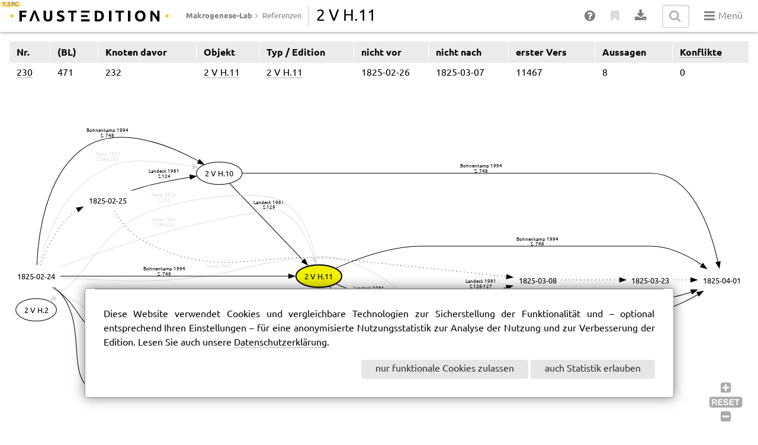

--- FILE ---
content_type: text/html; charset=utf-8
request_url: https://faustedition.net/macrogenesis/2_V_H.11
body_size: 4774
content:
<!DOCTYPE HTML>
<html lang="de" xml:lang="de">
  <head>
    <meta charset='utf-8'>
    <title>Faustedition</title>

    <script type="text/javascript" src="/js/require.js"></script>
    <script type="text/javascript" src="/js/faust_config.js"></script>

    <link rel="stylesheet" href="/css/webfonts.css">
    <link rel="stylesheet" href="/css/pure-min.css">
    <link rel="stylesheet" href="/css/pure-custom.css">
    <link rel="stylesheet" href="/css/basic_layout.css">
    <link rel="stylesheet" href="/css/overlay.css">
    <link rel="stylesheet" href="/css/chocolat.css">
    <link rel="stylesheet" href="/css/chocolat-custom.css">
                <link rel="stylesheet" href="/css/genesis-bargraph.css">
                
    <link rel="icon" type="image/png" href="/favicon-16x16.png" sizes="16x16">
    <link rel="icon" type="image/png" href="/favicon-32x32.png" sizes="32x32">
  </head>
  <body class="2_V_H">
    <header>
        <div class="logo">
          <a href="/"><img src="/img/faustlogo.svg" alt="Faustedition"></a>
          <sup class="pure-fade-50"><mark>1.3 RC</mark></sup>
        </div>
        <div class="breadcrumbs pure-right pure-nowrap pure-noprint pure-fade-50">
          <small id="breadcrumbs"></small>
        </div>
        <div id="current" class="pure-nowrap"></div>
        <nav id="nav_all" class="pure-menu pure-menu-open pure-menu-horizontal pure-right pure-nowrap pure-noprint">
          <ul>
          <li><a href="/help" title="Hilfe"><i class="fa fa-help-circled fa-lg"></i></a></li>
          <li><a href="#quotation" title="Zitieremfehlung"><i class="fa fa-bookmark fa-lg"></i></a></li>
          <li><a href="#download" title="Download"><i class="fa fa-download fa-lg"></i></a></li>
          <li><form class="pure-form" action="/query" method="GET"><input id="quick-search" name="q" type="text" onblur="this.value=''" /><button type="submit" class="pure-fade-30"><i class="fa fa-search fa-lg"></i></button></form></li>
          <li><a href="#navigation" title="Seitennavigation"><i class="fa fa-menu fa-lg"></i> Menü</a></li>
          </ul>
        </nav>
    </header>
    <main>
    <!-- Generiert: 2023-09-12T18:12:27.107182 -->
     <section><!-- Witness('faust://document/faustedition/2_V_H.11') -->
<table class="pure-table" data-sortable="true"><thead><th data-sortable-type="numericplus">Nr.</th><th data-sortable-type="numericplus">(BL)</th><th data-sortable-type="numericplus">Knoten davor</th><th data-sortable-type="sigil">Objekt</th><th data-sortable-type="sigil">Typ / Edition</th><th data-sortable-type="alpha">nicht vor</th><th data-sortable-type="alpha">nicht nach</th><th data-sortable-type="numericplus">erster Vers</th><th data-sortable-type="numericplus">Aussagen</th><th data-sortable-type="numericplus"><a href="conflicts">Konflikte</a></th></thead><tbody>
<tr><td><a href="refs#idx230">230</a></td><td>471</td><td>232</td><td><a href="2_V_H.11">2 V H.11</a></td><td><a href="/document?sigil=2_V_H.11">2 V H.11</a></td><td>1825-02-26</td><td>1825-03-07</td><td>11467</td><td>8</td><td>0</td></tr>
</tbody></table><object id="refgraph" class="refgraph" type="image/svg+xml" data="2_V_H.11-graph.svg"></object>
                <a href="subgraph?nodes=2+V+H.11&abs_dates=True&assertions=True&ignored=True&induced_edges=True"><i class="fa fa-sliders"></i></a>
<table class="pure-table" data-sortable="true"><thead><th data-sortable-type="alpha">berücksichtigt?</th><th data-sortable-type="alpha">Aussage</th><th data-sortable-type="sigil">Bezug</th><th data-sortable-type="bibliography">Quelle</th><th>Kommentare</th><th>XML</th></thead><tbody>
<tr class="temp-pre"><td>ja</td><td>entstanden nach</td><td><a href="2_V_H.10">2 V H.10</a></td><td><a href="landeck1981">Landeck 1981</a> S.129</td><td></td><td><a href="https://github.com/faustedition/faust-xml/tree/master/xml/macrogenesis/handschriftendatierung_v.xml#L717">handschriftendatierung_v.xml: 717</a></td></tr>
<tr class="not_before"><td>ignoriert</td><td>nicht vor</td><td>1825-02-25</td><td><a href="hertz1932">Hertz 1932</a> S.248,263</td><td></td><td><a href="https://github.com/faustedition/faust-xml/tree/master/xml/macrogenesis/handschriftendatierung_v.xml#L532">handschriftendatierung_v.xml: 532</a></td></tr>
<tr class="not_before"><td>ja</td><td>nicht vor</td><td>1825-02-25</td><td><a href="bohnenkamp1994">Bohnenkamp 1994</a> S. 748</td><td>Szene Mitternacht im Frühjahr 1825 entstanden</td><td><a href="https://github.com/faustedition/faust-xml/tree/master/xml/macrogenesis/handschriftendatierung_v.xml#L620">handschriftendatierung_v.xml: 620</a></td></tr>
<tr class="temp-pre"><td>ja</td><td>entstanden vor</td><td><a href="2_V_H.2">2 V H.2</a></td><td><a href="hertz1932">Hertz 1932</a> S.263</td><td>Relative Chronologie. . "Wie die Risskanten zeigen haben H11 und H 13 ursprünglich
         zusammengehört" (faust://bibliography/landeck1981 S.125, A. 1).</td><td><a href="https://github.com/faustedition/faust-xml/tree/master/xml/macrogenesis/handschriftendatierung_v.xml#L545">handschriftendatierung_v.xml: 545</a></td></tr>
<tr class="not_after"><td>ja</td><td>nicht nach</td><td>1825-03-22</td><td><a href="hertz1932">Hertz 1932</a> S.248,263</td><td></td><td><a href="https://github.com/faustedition/faust-xml/tree/master/xml/macrogenesis/handschriftendatierung_v.xml#L532">handschriftendatierung_v.xml: 532</a></td></tr>
<tr class="not_after"><td>ja</td><td>nicht nach</td><td>1825-03-31</td><td><a href="bohnenkamp1994">Bohnenkamp 1994</a> S. 748</td><td>Szene Mitternacht im Frühjahr 1825 entstanden</td><td><a href="https://github.com/faustedition/faust-xml/tree/master/xml/macrogenesis/handschriftendatierung_v.xml#L620">handschriftendatierung_v.xml: 620</a></td></tr>
<tr class="temp-pre"><td>ja</td><td>entstanden vor</td><td><a href="2_V_H.12_1">2 V H.12:1</a></td><td><a href="landeck1981">Landeck 1981</a> S.125; S.126-127; S.126-127; S.129</td><td></td><td><a href="https://github.com/faustedition/faust-xml/tree/master/xml/macrogenesis/handschriftendatierung_v.xml">handschriftendatierung_v.xml</a>: <a href="https://github.com/faustedition/faust-xml/tree/master/xml/macrogenesis/handschriftendatierung_v.xml#L537">537</a>, <a href="https://github.com/faustedition/faust-xml/tree/master/xml/macrogenesis/handschriftendatierung_v.xml#L567">567</a>, <a href="https://github.com/faustedition/faust-xml/tree/master/xml/macrogenesis/handschriftendatierung_v.xml#L589">589</a>, <a href="https://github.com/faustedition/faust-xml/tree/master/xml/macrogenesis/handschriftendatierung_v.xml#L717">717</a></td></tr>
<tr class="temp-pre"><td>ja</td><td>entstanden vor</td><td><a href="2_V_H.12_2">2 V H.12:2</a></td><td><a href="landeck1981">Landeck 1981</a> S.125; S.126-127; S.126-127; S.129</td><td></td><td><a href="https://github.com/faustedition/faust-xml/tree/master/xml/macrogenesis/handschriftendatierung_v.xml">handschriftendatierung_v.xml</a>: <a href="https://github.com/faustedition/faust-xml/tree/master/xml/macrogenesis/handschriftendatierung_v.xml#L537">537</a>, <a href="https://github.com/faustedition/faust-xml/tree/master/xml/macrogenesis/handschriftendatierung_v.xml#L567">567</a>, <a href="https://github.com/faustedition/faust-xml/tree/master/xml/macrogenesis/handschriftendatierung_v.xml#L589">589</a>, <a href="https://github.com/faustedition/faust-xml/tree/master/xml/macrogenesis/handschriftendatierung_v.xml#L717">717</a></td></tr>
</tbody></table></section>
    <script type="text/javascript">
        requirejs(['faust_common', 'svg-pan-zoom', 'sortable', 'jquery', 'jquery.table'],
        function(Faust, svgPanZoom, Sortable, $, $table) {
            document.getElementById('breadcrumbs').appendChild(Faust.createBreadcrumbs([{"caption": "Makrogenese-Lab", "link": "/macrogenesis"}, {"caption": "Referenzen", "link": "refs"}, {"caption": "2 V H.11"}]));
            
        graph = document.getElementById('refgraph');
        bbox = graph.getBoundingClientRect();
        if (bbox.height > (window.innerHeight - bbox.top)) {
            graph.height = window.innerHeight - bbox.top;
            graph.width = '100%';
        }
        svgPanZoom('#refgraph', {"controlIconsEnabled": true})
        
            Sortable.init();
            $("table[data-sortable]").fixedtableheader();
        });
    </script>
        </main>

    <noscript>
      <div class="pure-alert pure-alert-warning">
        <h3>JavaScript erforderlich</h3>
        <p>Die Faustedition bietet ein interaktives Userinterface, für das JavaScript erforderlich ist.</p>
        <p>Bitte deaktivieren Sie ggf. vorhandene Skriptblocker für diese Seite.</p>
      </div>
    </noscript>

    <div id="cookie-consent" class="pure-modal center" style="top:auto;">
      <div class="pure-modal-body">
        <p>Diese Website verwendet Cookies und vergleichbare Technologien zur Sicherstellung der
          Funktionalität und – optional entsprechend Ihren Einstellungen – für eine anonymisierte
          Nutzungsstatistik zur Analyse der Nutzung und zur Verbesserung der
          Edition. Lesen Sie auch unsere <a href="imprint#privacy">Datenschutzerklärung</a>.</p>
        <p class="pure-right">
          <a id="functional-cookies-button" class="pure-button">nur funktionale Cookies zulassen</a>
          <a id="cookie-consent-button" class="pure-button">auch Statistik erlauben</a>
        </p>
      </div>

    </div>


    <footer>
      <div class="center pure-g-r">
        <div class="pure-u-1-2 pure-fade-50">
          <a class="undecorated" rel="license" href="http://creativecommons.org/licenses/by-nc-sa/4.0/"><img alt="Creative-Commons-Lizenzvertrag CC-BY-NC-SA 4.0" src="/img/cc-by-nc-sa-40-80x15.png" align="middle"></a>
        </div>
        <div class="pure-u-1-2 pure-right pure-fade-50 pure-noprint">
          <a href="project">Projekt</a>
          &middot;
          <a href="intro">Ausgabe</a>
          &middot;
          <a href="contact">Kontakt</a>
          &middot;
          <a href="imprint">Impressum</a>
          &middot;
          <a href="intro#sitemap">Sitemap</a>
        </div>
      </div>
    </footer>

    <script type="text/template" id="navigation">
      <div class="center pure-g-r navigation">
          <div class="pure-u-1-4 pure-gap">
            <a href="/archive"><big>Archiv</big></a>
            <a href="/archive_locations">Aufbewahrungsorte</a>
            <a href="/archive_manuscripts">Handschriften</a>
            <a href="/archive_prints">Drucke</a>
            <a href="/archive_testimonies">Entstehungszeugnisse</a>
            <a href="/archive_materials">Materialien</a>
          </div>
          <div class="pure-u-1-4 pure-gap">
            <a><big>Genese</big></a>
            <a href="/genesis">Werkgenese</a>
            <a href="/genesis_faust_i">Genese Faust I</a>
            <a href="/genesis_faust_ii">Genese Faust II</a>
            <a href="/macrogenesis">Makrogenese-Lab</a>
          </div>
          <div class="pure-u-1-4 pure-gap">
            <a href="/text"><big>Text</big></a>
            <a href="/print/faust">Faust: Konstituierter Text</a>
            <a href="/print/app">Apparat</a>
            <a href="/intro_text">Editorischer Bericht</a>
            <br />
            <a href="/paralipomena">Paralipomena</a>
          </div>
          <div class="pure-u-1-4 pure-gap pure-fade-50">
            <a><big>Informationen</big></a>
            <a href="/intro">Über die Ausgabe</a>
            <a href="/project">Über das Projekt</a>
            <a href="/contact">Kontakt</a>
            <a href="/imprint">Impressum</a>
            <a href="/intro#sitemap">Sitemap</a>
            <a class="undecorated" rel="license" href="http://creativecommons.org/licenses/by-nc-sa/4.0/"><img alt="Creative-Commons-Lizenzvertrag CC BY-NC-SA 4.0" src="/img/cc-by-nc-sa-40-80x15.png" align="middle"></a>
          </div>
        </div>
    </script>


    <script type="text/template" id="quotation">
      <div class="center pure-g-r quotation">
          <div class="pure-u-1">
            <h3>Zitierempfehlung</h3>
            <p class="quotation-content">
              Johann Wolfgang Goethe: Faust. Historisch-kritische Edition.
              Herausgegeben von Anne Bohnenkamp, Silke Henke und Fotis Jannidis
              unter Mitarbeit von Gerrit Brüning, Katrin Henzel, Christoph Leijser, Gregor Middell, Dietmar Pravida, Thorsten Vitt und Moritz Wissenbach.
              Version 1.3 RC. Frankfurt am Main / Weimar / Würzburg 2023,
              <span>{context}</span>,
              <span>URL: <a href="{url}">{url}</a></span>,
              abgerufen am {date}.
            </p>
            <p><i class="fa fa-paste pure-fade-50"></i> <a href="#" data-target=".quotation-content">kopieren</a></p>
          </div>
        </div>
    </script>


    <script type="text/template" id="download">

      <div class="center pure-g-r navigation">
          <div class="pure-u-1">
            <h3><i class="fa fa-code" aria-hidden="true"></i> XML-Quellen</h3>
          </div>
          <div id="xml-global" class="pure-u-1-3 pure-gap">
            <a><big>Globale TEI-Daten</big></a>
            <a href="https://github.com/faustedition/faust-xml"><i class="fa fa-github-circled"></i> alle XML-Daten</a>
            <a href="/downloads/testimony-split.zip" disabled="disabled"><i class="fa fa-file-archive"></i> Entstehungszeugnisse</a>
            <a href="/downloads/faust.xml" disabled="disabled"><i class="fa fa-file-code"></i> konstituierter Text</a>
          </div>

          <div id="xml-current" class="pure-u-1-3 pure-gap disabled">
            <a><big>aktueller Zeuge</big></a>
            <a id="zip-current-facsimile"       href="#"><i class="fa fa-file-archive"></i> Facsimiles (ZIP mit JPEGs)</a>
            <a id="xml-current-doc-pdf"         href="#"><i class="fa fa-file-pdf"></i> Dokumentarische Transkription (PDF)</a>
            <a id="xml-current-text-source"     href="#"><i class="fa fa-file-code"></i> Textuelles Transkript (TEI)</a>
            <a id="xml-current-metadata"        href="#"><i class="fa fa-file-code"></i> Metadaten (XML)</a>
          </div>

          <div id="more-downloads" class="pure-u-1-3 pure-gap"  >
            <a><big>aktuelle Seite</big></a>
            <a id="jpg-current-facsimile" class="disabled" disabled="disabled" download="" href="#"><i class="fa fa-file-image"></i> Facsimile (JPEG)</a>
            <a id="xml-current-doc-source-page" class="disabled" disabled="disabled" href="#"><i class="fa fa-file-code"></i> Dokumentarisches Transkript (TEI)</a>
          </div>
        </div>
    </script>



    <script>
      requirejs(['jquery', 'jquery.chocolat', 'jquery.overlays', 'jquery.clipboard', 'faust_common', 'js.cookie'],
        function($, $chocolat, $overlays, $clipboard, Faust, Cookies) {
          $('main').Chocolat({
            className: 'faustedition',
            loop: true
          });
          $('header nav').menuOverlays({
            highlightClass: 'pure-menu-selected',
            onAfterShow: function() {
              $('[data-target]').copyToClipboard();
            }
          });
          Faust.addToTopButton();

          var _paq = window._paq = window._paq || [];
          var consent = Cookies.get('faust-cookie-consent');
          if (consent == 'yes') {
            _paq.push(['rememberConsentGiven'])
          } else if (navigator.cookieEnabled && (consent != 'yes' && consent != 'no')) {
            $('#cookie-consent-button').bind('click', function() {
              _paq.push(['rememberConsentGiven'])
              var domain = window.location.hostname;
              if (/faustedition\.net$/.test(domain))
                domain = '.faustedition.net';
              Cookies.set('faust-cookie-consent', 'yes', {
                expires: 365,
                domain: domain
              });
              $('#cookie-consent').hide();
            });
            $('#functional-cookies-button').bind('click', function() {
              var domain = window.location.hostname;
              if (/faustedition\.net$/.test(domain))
                domain = '.faustedition.net';
              Cookies.set('faust-cookie-consent', 'no', {
                expires: 365,
                domain: domain
              });
              $('#cookie-consent').hide();
            })
            $('#cookie-consent').show();
          }
        });
    </script>

    <!-- Matomo -->
    <script type="text/javascript">
      var _paq = window._paq = window._paq || [];
      _paq.push(['requireConsent']);

      /* tracker methods like "setCustomDimension" should be called before "trackPageView" */
      if (window.location.pathname != "/document") {
        _paq.push(['trackPageView']);
      }
      _paq.push(['enableLinkTracking']);
      (function() {
        var u = "//analytics.faustedition.net/";
        _paq.push(['setTrackerUrl', u + 'matomo.php']);
        _paq.push(['setSiteId', '1']);
        var d = document,
          g = d.createElement('script'),
          s = d.getElementsByTagName('script')[0];
        g.type = 'text/javascript';
        g.async = true;
        g.src = u + 'matomo.js';
        s.parentNode.insertBefore(g, s);
      })();
      window.addEventListener('popstate', (event) => {
        if (event.state && event.state.referrer) {
          _paq.push(['setReferrerUrl', event.state.referrer]);
        }
        _paq.push(['trackPageView']);
      });
    </script>
    <noscript>
      <p><img src="//analytics.faustedition.net/matomo.php?idsite=1&amp;rec=1" style="border:0;" alt="" /></p>
    </noscript>
    <!-- End Matomo Code -->

    </body>

    </html>


--- FILE ---
content_type: text/css
request_url: https://faustedition.net/css/webfonts.css
body_size: 808
content:
@charset "utf-8";

/* FONT AWESOME */
@import url('fontawesome-min.css');
@font-face {
  font-family: 'FontAwesome';
  font-style: normal;
  font-weight: normal;
  src: url(../webfonts/fontawesome-webfont.woff2?v=4.4.0) format('woff2'),
       url(../webfonts/fontawesome-webfont.woff?v=4.4.0) format('woff'),
       url(../webfonts/fontawesome-webfont.ttf?v=4.4.0) format('truetype');
}

/* UBUNTU DERIVATIVE FAUST */
@font-face {
  font-family: 'Ubuntu derivative Faust';
  font-style: normal;
  font-weight: 400; /* regular */
  src: url(../webfonts/UbuntuFaust.woff2) format('woff2'),
       url(../webfonts/UbuntuFaust.woff) format('woff'),
       url(../webfonts/UbuntuFaust.ttf) format('truetype');
}
@font-face {
  font-family: 'Ubuntu derivative Faust';
  font-style: italic;
  font-weight: 400; /* regular */
  src: url(../webfonts/UbuntuFaust-Italic.woff2) format('woff2'),
       url(../webfonts/UbuntuFaust-Italic.woff) format('woff'),
       url(../webfonts/UbuntuFaust-Italic.ttf) format('truetype');
}
@font-face {
  font-family: 'Ubuntu derivative Faust';
  font-style: normal;
  font-weight: 100; /* light */
  src: url(../webfonts/UbuntuFaust-Light.woff2) format('woff2'),
       url(../webfonts/UbuntuFaust-Light.woff) format('woff'),
       url(../webfonts/UbuntuFaust-Light.ttf) format('truetype');
}
@font-face {
  font-family: 'Ubuntu derivative Faust';
  font-style: italic;
  font-weight: 100; /* light */
  src: url(../webfonts/UbuntuFaust-LightItalic.woff2) format('woff2'),
       url(../webfonts/UbuntuFaust-LightItalic.woff) format('woff'),
       url(../webfonts/UbuntuFaust-LightItalic.ttf) format('truetype');
}
@font-face {
  font-family: 'Ubuntu derivative Faust';
  font-style: normal;
  font-weight: 700; /* bold */
  src: url(../webfonts/UbuntuFaust-Bold.woff2) format('woff2'),
       url(../webfonts/UbuntuFaust-Bold.woff) format('woff'),
       url(../webfonts/UbuntuFaust-Bold.ttf) format('truetype');
}
@font-face {
  font-family: 'Ubuntu derivative Faust';
  font-style: italic;
  font-weight: 700; /* bold */
  src: url(../webfonts/UbuntuFaust-BoldItalic.woff2) format('woff2'),
       url(../webfonts/UbuntuFaust-BoldItalic.woff) format('woff'),
       url(../webfonts/UbuntuFaust-BolcItalic.ttf) format('truetype');
}

/* UBUNTU MONO */

@font-face {
  font-family: 'Ubuntu Mono';
  font-style: normal;
  font-weight: 400; /* regular */
  src: url(../webfonts/ubuntumono-regular-webfont.woff2) format('woff2'),
       url(../webfonts/ubuntumono-regular-webfont.woff) format('woff'),
       url(../webfonts/ubuntumono-regular-webfont.ttf) format('truetype');
}
@font-face {
  font-family: 'Ubuntu Mono';
  font-style: italic;
  font-weight: 400; /* regular */
  src: url(../webfonts/ubuntumono-italic-webfont.woff2) format('woff2'),
       url(../webfonts/ubuntumono-italic-webfont.woff) format('woff'),
       url(../webfonts/ubuntumono-italic-webfont.ttf) format('truetype');
}
@font-face {
  font-family: 'Ubuntu Mono';
  font-style: normal;
  font-weight: 700; /* bold */
  src: url(../webfonts/ubuntumono-bold-webfont.woff2) format('woff2'),
       url(../webfonts/ubuntumono-bold-webfont.woff) format('woff'),
       url(../webfonts/ubuntumono-bold-webfont.ttf) format('truetype');
}
@font-face {
  font-family: 'Ubuntu Mono';
  font-style: italic;
  font-weight: 700; /* bold */
  src: url(../webfonts/ubuntumono-bolditalic-webfont.woff2) format('woff2'),
       url(../webfonts/ubuntumono-bolditalic-webfont.woff) format('woff'),
       url(../webfonts/ubuntumono-bolditalic-webfont.ttf) format('truetype');
}

/* FAUST SERIF */
@font-face {
  font-family: 'Gentium Plus';
  font-style: normal;
  font-weight: 400; /* regular */
  src: url(../webfonts/GentiumPlus-R.woff2) format('woff2'),
       url(../webfonts/GentiumPlus-R.woff) format('woff'),
       url(../webfonts/GentiumPlus-R.ttf) format('truetype');
}
@font-face {
  font-family: 'Gentium Plus';
  font-style: italic;
  font-weight: 400; /* regular */
  src: url(../webfonts/GentiumPlus-I.woff2) format('woff2'),
       url(../webfonts/GentiumPlus-I.woff) format('woff'),
       url(../webfonts/GentiumPlus-I.ttf) format('truetype');
}

/* UBUNTU */
/* These are the definitions for the unmodified Ubuntu font, which is still included in the webfonts directory.
   Instead of this font, the modified 'Ubuntu derivative Faust' should be used exclusivley to keep loading times low.
   If it should be necessary to access the unmodified font, it can be activated by uncommenting the following
   definitions.
 */
/*
@font-face {
    font-family: 'Ubuntu';
    font-style: normal;
    font-weight: 400;
    src: url(../webfonts/Ubuntu-R.woff2) format('woff2'),
    url(../webfonts/Ubuntu-R.woff) format('woff'),
    url(../webfonts/Ubuntu-R.ttf) format('truetype');
}
@font-face {
    font-family: 'Ubuntu';
    font-style: italic;
    font-weight: 400;
    src: url(../webfonts/Ubuntu-RI.woff2) format('woff2'),
    url(../webfonts/Ubuntu-RI.woff) format('woff'),
    url(../webfonts/Ubuntu-RI.ttf) format('truetype');
}
@font-face {
    font-family: 'Ubuntu';
    font-style: normal;
    font-weight: 700;
    src: url(../webfonts/Ubuntu-B.woff2) format('woff2'),
    url(../webfonts/Ubuntu-B.woff) format('woff'),
    url(../webfonts/Ubuntu-B.ttf) format('truetype');
}
@font-face {
    font-family: 'Ubuntu';
    font-style: italic;
    font-weight: 700;
    src: url(../webfonts/Ubuntu-BI.woff2) format('woff2'),
    url(../webfonts/Ubuntu-BI.woff) format('woff'),
    url(../webfonts/Ubuntu-BI.ttf) format('truetype');
}
*/

--- FILE ---
content_type: text/css
request_url: https://faustedition.net/css/basic_layout.css
body_size: 2995
content:
html, body {
  height: 100%;
}

html {
  padding-top:3.4em;
}


/* ********************** */
/* Layout
/* ********************** */

/* style for header area */
header {
  position: fixed;
  z-index:100;
  top:0;
  padding: 0.5em 1em;
  width: 100%;
  height:3.4em;
  background:white;
  box-shadow: 0 0 6px rgba(0, 0, 0, 0.5);
  display:table;
}

.pure-alert-top {
  position: fixed;
  z-index: 101 !important;
  top: 3.4em;
  width: 100%;
  box-shadow: 0 0 6px rgba(0, 0, 0, 0.5);
}
.pure-alert-top.pure-alert-success {
  background: #d4e6cc;
}

header > * {
  display:table-cell;
  vertical-align:middle;
}

header > *:empty {
  display: none;
}

header > * ~ * {
  padding-left:1em;
}

header a[href] {
  border:none;
}

header nav a[href="#quotation"] {
  color:rgb(221,221,221);
}

header .logo a {
  display:block;
  margin-top:0.5em;
  margin-bottom:0.5em;
}

header .logo img {
  display:block;
  width:270px;
  height:22px;
}

/* beta */
header .logo sup {
  position: absolute;
  top: 8px;
  left: 2px;
  font-size: 60%;
}

header .breadcrumbs {
  line-height: 1em;
}

header .breadcrumbs span:empty {
  display: none;
}

header .breadcrumbs span {
  padding-left:0.5em;
  padding-right:0.5em;
}

header .breadcrumbs a {
  text-decoration:none;
  margin:0 5px;
}

header .breadcrumbs a:hover {
  color: #de7e00; /* darker than the main accent color, but that would have been too light */
}

header .breadcrumbs a:first-child {
  font-weight:bold;
}

header #current {
  padding-left:0.5em;
  font-size: 1.66em;
  font-weight: normal; /* 500; */
  border-left: 1px solid #CCC;
  overflow: hidden;
  text-overflow: ellipsis;
}

/* style for main area */
main {
}

body[class^="genesis_bargraph"] main {
  margin-bottom:2.75em;
}

section {
    padding:0 1em;
}

section > *:first-child {
  margin:1em 0;
}

.center {
    max-width: 995px;
    margin: 0px auto;
    padding:0 1em;
}

/* style for footer area */
footer {
  padding:1em 0;
  font-size:0.75em;
}

footer a[href] {
  margin:0 .5em;
  text-decoration: none;
  border:none;
}

footer img[align="middle"] {
  margin-top:-0.75em;
}

body[class^="archive"] footer,
body[class^="text"] footer,
body[class^="document"] footer,
body[class^="genesis"] footer {
  display:none;
}

/* ********************** */
/* Elements
/* ********************** */


/* navigation bar (document viewer & bargraph) */
.navigation-bar-container {
  position: fixed;
  left: 0px;
  bottom: 0;
  width: 100%;
  height: 2.75em;
  overflow: hidden;
  background:white;
}
.navigation-bar-content {
  display: inline-block;
  padding: 0.25em 0.5em;
  width: 100%;
  overflow: auto;
  text-align: center;
}
.navigation-bar-content .pure-button {
  min-width:2.5em;
  padding: 0.5em 0.8em;
}

.navigation-bar-content .button-active {
  background-color: #F9CB9C;
}
.navigation-bar-content .navigation-button:hover {
  background-color: #F9CB9C;
}
.navigation-bar-content .facsimile {
  display: none;
  position: absolute;
  top: 0.25em;
  left: 0.5em;
}
.navigation-bar-content .page,
.navigation-bar-content .page div {
  display: inline-block;
}
.navigation-bar-content .page .pure-form input {
  padding-top:0.35em;
  padding-bottom:0.35em;
}
.navigation-bar-content .view {
  position: absolute;
  top: 0.25em;
  right: 0.5em;
}

/* search */
.searchform .sort > * {
  margin:0 0.5em;
}
.searchlist {
  padding:0;
  margin-bottom:4em;
}
.searchlist ol {
  padding:0;
  list-style:none;
  font-size:14px;
}
.searchlist ol li {
  margin:1.5em 0;
}
.searchlist ol li h3 {
  margin-bottom:0.5em;
}
.searchlist ol li .meta {
  color:grey;
  display:block;
}
.searchlist ol li .print {
  display:block;
  width:auto;
  margin:0.125em 0;
  word-spacing:normal;
  letter-spacing:normal;
}


/* *********************** */
/* External Links          */
/* *********************** */
a[href^="//"]:after, a[href^="https://"]:after, a[href^="http://"]:after {
  content: "\e832"; /* .fa-link-ext */
  font-family: FontAwesome;
  color: rgb(175,175,175);
  margin-left: 3px;
}
a[href*="http://beta.faustedition.net/"]:after, a.undecorated:after, a.internal:after {
  display:none;
}
a.undecorated {
  border:none;
}


/* ********************** */
/* Print
/* ********************** */
@media print {
  html, body {
    padding:0;
    min-height:auto;
  }

  header {
    position:relative;
    border-bottom:1px solid grey;
    box-shadow: none;
    height:auto;
  }

  header #current {
    text-align:right;
    border:none;
  }

  [class*="pure-g"], [class*="pure-u"] {
    display:initial; /* FIXME: hotfix - leads to cutt-offs on long texts in FF */
    max-width: none;
  }
}

/* Something centered and not taking space in the background – e.g., the loading spinner */
.background-container {
  z-index: 1;
  position: absolute;
  top: 40%;
  left: 45%;
  text-align: center;
}

.error-container dl {
  font-size: smaller;
}
.error-container pre {
  font-size: smaller;
}


#link-to-top {
  display: none;
  border-bottom: none;
  transition: all 0.5s ease-out;
  text-decoration: none;
  position: fixed;
  bottom: 2.5ex;
  right: 2.5ex;
  z-order: 50;
  color: rgba(250,190,0,0.75);
  text-shadow: 4px 4px 4px #ddd;
}


.delete td { background-color: #fee; }
.ignore td { color: #ddd; }
span.ignore { color: #ddd; }
.insert td { background-color: #efe; }
.replace td { background-color: #fef; }

.right { text-align: right; }
td.border-right { border-right: 1px solid black; }

.mark-warning-ref, a.mark-warning-ref {
    text-decoration: wavy rgb(250,190,0) underline;
}

/* -- search -- */

.pure-button[data-badge] { position: relative; }
.pure-button[data-badge]:after {
  content:attr(data-badge);
  position:absolute;
  top:-7px;
  right:-2px;
  font-size: 12px;
  background: rgb(192,0,0);
  color: whitesmoke;
  font-weight: bold;
  padding: 2px;
  border: 1.5px solid rgba(192,0,0,0.9);
  margin: 2px;
  border-radius: 50%;
  min-width: 1.5em;
  box-shadow: 2px 2px 2px black;
}

.pure-button[data-badge="..."]:after {
    content: "…";
    background: #E6E6E6;
    color: black;
    border: 1.5px solid #E6E6E6;
}


/*
 * Normale <dl> sieht schön aus, nimmt aber zuviel platz weg.
 * horizontale <dl> sieht doof aus.
 *
 * Das folgende ist ein Hack, kriegen wir das irgendwie besser hin?
 */

.metadata-container dt {
  display: inline;
}
.metadata-container dt:after {
  content: " ";
}
.metadata-container dd {
  display: inline;
  margin-left: 0;
}
.metadata-container dd:after {
  display: block;
  content: '\A';
  margin-bottom: 0.5ex;
}
.metadata-container dd > dl {
  display: block;
  margin-left: 2em;
  margin-top: 0;
}
.md-note { line-height: normal; }
.md-level {
  margin-left: 2em;
  margin-top: 0;
}
.md-level > h3 {
  margin-left: -2em;
  margin-bottom: 0;
}


/* :) */
.wip {
  color: #111;
  background: url(/img/wip-bg.svg) no-repeat top right;
  background-size: contain;
}
cite {
  margin-right: 0.1em; /* Kursivausgleich */
}
.bib-list cite {
  font-style: normal;
  margin-right: 0;
}


.hit .headnote { font-weight: lighter; margin-left: 1em;}
.hit h3 { margin-bottom: 3pt; vertical-align: middle; }
.hit h3 a { font-weight: normal; }
.hit .sigil { padding-right: 5px; border-right: 1px solid gray; }
.hit .search-breadcrumbs { color: gray; vertical-align: middle; }
.hit .search-breadcrumbs span { margin: 0 5px; }
.score {margin-left: 5px; padding-left: 5px; color: #ddd; visibility: hidden; }
h3:hover .score { visibility: visible; }
.subhit a.lineno { display: inline-block; text-decoration: underline; border-bottom: none; width: 5em; padding-right: 0.5em; text-align: right}
.subhit { width: 100%; display: flex; }
.subhit-content { width: 75%; }
.subhit ul.search-breadcrumbs { width: 25%; padding: 0; margin: 0;  font-size: 80%; }
.subhit ul.search-breadcrumbs li { display: inline; list-style-type: none; color: gray; }
.subhit ul.search-breadcrumbs li a { color: gray; }
.subhit ul.search-breadcrumbs li ~ li:before { padding-right: 0.5ex; content: "›" }
.hit ul.search-breadcrumbs { display: none; }
.print-center-column { width: 80%; }
ul.sort { list-style-type: none; }
.idno mark { padding: 0; }

.results p { margin: 0.25em 0; }
.hit h2, .hit h3 { margin-bottom: 0.5ex; }
.hit dl { margin: 0; }

section {counter-reset: sidenote-counter 0;} 
.sidenote-number {counter-increment: sidenote-counter; width: 0; visibility: hidden;}

.sidenote-number:after, .sidenote:before {
  position: relative;
  vertical-align: baseline;
}
.sidenote-number:after {
  content: counter(sidenote-counter);  
  font-size: 10px;
  top: -0.5rem;
  left: 0.05rem;
  visibility: visible;
}
.sidenote:before {
  opacity: 1;
  content: counter(sidenote-counter) " "; /* en space */
  font-size: 10px;    
  top: -3px;
}

.sidenote {    
  float: right;
  clear: right;
  text-align: left;  
  hyphens: auto;
  margin-right: -20%;
  margin-top: 6px;
  margin-bottom: 6px;
  width: 16.66667%;
  font-size: 12px;
  line-height: 14px;  
}

.testimony .note {
  float: right;
  clear: right;
  text-align: left;
  hyphens: auto;
  width: 25%;
  font-size: 12px;
  line-height: 14px;
}

@media (min-width:768px) {
  .testimony .note {
    margin-right: -30%;
    margin-top: 6px;
    margin-bottom: 6px;
  }
}
@media (max-width:767px) {
  .testimony .note {
    margin-left: 2em;
    margin-top: 10px;
    margin-bottom: 10px;
    min-width: 12em;
    text-align: right;
  }
}


a.disabled, .disabled a {
  opacity: 0.4;
  cursor: not-allowed;
}

#cookie-consent {
  width: inherit;
  bottom: 3em; /* should not cover footer w/impressum */
}



--- FILE ---
content_type: text/css
request_url: https://faustedition.net/css/chocolat-custom.css
body_size: 581
content:
a.chocolat-image{
    cursor: zoom-in;
}

.faustedition .chocolat-wrapper,
.faustedition .chocolat-overlay {
    top: 3.4em;
}

.faustedition .chocolat-overlay {
    background-color: rgba(221,221,221,0.9);
}

.faustedition .chocolat-content {
    padding:2em;
}

/* Elements: fullscreen, description, pagination, set-title */
.faustedition .chocolat-wrapper .chocolat-bottom {
    display:none !important;
}


/* Use Font Awesome */
.faustedition .chocolat-loader,
.faustedition .chocolat-wrapper .chocolat-fullscreen,
.faustedition .chocolat-wrapper .chocolat-close,
.faustedition .chocolat-wrapper .chocolat-left,
.faustedition .chocolat-wrapper .chocolat-right {
    background:none;
    width:auto;
    height:auto;
    padding:1em;
    font:1.33333333em/.75em 'FontAwesome';
    color: rgb(125,125,125);
    vertical-align: -15%;
}

.faustedition .chocolat-loader {
   margin-left:-.5em;
   margin-top:-.5em;
   -webkit-animation: fa-spin 2s infinite linear;
   animation: fa-spin 2s infinite linear;
}
.faustedition .chocolat-loader::before {
   content:'\e95b';
}
.faustedition .chocolat-wrapper .chocolat-close {
    right:.25em;
}
.faustedition .chocolat-wrapper .chocolat-close::before {
    content:'\e821';
}
.faustedition .chocolat-wrapper .chocolat-left {
    margin-top: -1.5em;
    left:.25em;
}
.faustedition .chocolat-wrapper .chocolat-left::before {
    content:'\e8c4';
}
.faustedition .chocolat-wrapper .chocolat-right {
    margin-top: -1.5em;
    right:.25em;
}
.faustedition .chocolat-wrapper .chocolat-right::before {
    content:'\e8c5';
}
.faustedition .chocolat-wrapper .chocolat-fullscreen::before {
    content: '\e899';
}

@keyframes fa-spin {
  0% {
    -webkit-transform: rotate(0deg);
    transform: rotate(0deg);
  }
  100% {
    -webkit-transform: rotate(359deg);
    transform: rotate(359deg);
  }
}


/* Bugfix */
.chocolat-zoomed .chocolat-img {
    cursor: zoom-out;
}


--- FILE ---
content_type: text/css
request_url: https://faustedition.net/css/fontawesome-min.css
body_size: 4711
content:
/*!
 *  Based on Font Awesome 4.3.0 by @davegandy - http://fontawesome.io - @fontawesome
 *  License - http://fontawesome.io/license (Font: SIL OFL 1.1, CSS: MIT License)
 */.fa{display:inline-block;font:normal normal normal 14px/1 FontAwesome;font-size:inherit;text-rendering:auto;-webkit-font-smoothing:antialiased;-moz-osx-font-smoothing:grayscale}.fa-lg{font-size:1.33333333em;line-height:.75em;vertical-align:-15%}.fa-2x{font-size:2em}.fa-3x{font-size:3em}.fa-4x{font-size:4em}.fa-5x{font-size:5em}.fa-fw{width:1.28571429em;text-align:center}.fa-ul{padding-left:0;margin-left:2.14285714em;list-style-type:none}.fa-ul>li{position:relative}.fa-li{position:absolute;left:-2.14285714em;width:2.14285714em;top:.14285714em;text-align:center}.fa-li.fa-lg{left:-1.85714286em}.fa-border{padding:.2em .25em .15em;border:solid .08em #eee;border-radius:.1em}.fa-pull-left{float:left}.fa-pull-right{float:right}.fa.fa-pull-left{margin-right:.3em}.fa.fa-pull-right{margin-left:.3em}.pull-right{float:right}.pull-left{float:left}.fa.pull-left{margin-right:.3em}.fa.pull-right{margin-left:.3em}.fa-spin{-webkit-animation:fa-spin 2s infinite linear;animation:fa-spin 2s infinite linear}.fa-pulse{-webkit-animation:fa-spin 1s infinite steps(8);animation:fa-spin 1s infinite steps(8)}@-webkit-keyframes fa-spin{0%{-webkit-transform:rotate(0deg);transform:rotate(0deg)}100%{-webkit-transform:rotate(359deg);transform:rotate(359deg)}}@keyframes fa-spin{0%{-webkit-transform:rotate(0deg);transform:rotate(0deg)}100%{-webkit-transform:rotate(359deg);transform:rotate(359deg)}}.fa-rotate-90{filter:progid:DXImageTransform.Microsoft.BasicImage(rotation=1);-webkit-transform:rotate(90deg);-ms-transform:rotate(90deg);transform:rotate(90deg)}.fa-rotate-180{filter:progid:DXImageTransform.Microsoft.BasicImage(rotation=2);-webkit-transform:rotate(180deg);-ms-transform:rotate(180deg);transform:rotate(180deg)}.fa-rotate-270{filter:progid:DXImageTransform.Microsoft.BasicImage(rotation=3);-webkit-transform:rotate(270deg);-ms-transform:rotate(270deg);transform:rotate(270deg)}.fa-flip-horizontal{filter:progid:DXImageTransform.Microsoft.BasicImage(rotation=0, mirror=1);-webkit-transform:scale(-1, 1);-ms-transform:scale(-1, 1);transform:scale(-1, 1)}.fa-flip-vertical{filter:progid:DXImageTransform.Microsoft.BasicImage(rotation=2, mirror=1);-webkit-transform:scale(1, -1);-ms-transform:scale(1, -1);transform:scale(1, -1)}:root .fa-rotate-90,:root .fa-rotate-180,:root .fa-rotate-270,:root .fa-flip-horizontal,:root .fa-flip-vertical{filter:none}.fa-stack{position:relative;display:inline-block;width:2em;height:2em;line-height:2em;vertical-align:middle}.fa-stack-1x,.fa-stack-2x{position:absolute;left:0;width:100%;text-align:center}.fa-stack-1x{line-height:inherit}.fa-stack-2x{font-size:2em}.fa-inverse{color:#fff}.fa-glass:before{content:'\e800';}.fa-music:before{content:'\e801';}.fa-search:before{content:'\e802';}.fa-mail:before{content:'\e803';}.fa-mail-alt:before{content:'\e804';}.fa-mail-squared:before{content:'\e805';}.fa-heart:before{content:'\e806';}.fa-heart-empty:before{content:'\e807';}.fa-star:before{content:'\e808';}.fa-star-empty:before{content:'\e809';}.fa-star-half:before{content:'\e80a';}.fa-star-half-alt:before{content:'\e80b';}.fa-user:before{content:'\e80c';}.fa-user-plus:before{content:'\e80d';}.fa-user-times:before{content:'\e80e';}.fa-users:before{content:'\e80f';}.fa-male:before{content:'\e810';}.fa-female:before{content:'\e811';}.fa-child:before{content:'\e812';}.fa-user-secret:before{content:'\e813';}.fa-video:before{content:'\e814';}.fa-videocam:before{content:'\e815';}.fa-picture:before{content:'\e816';}.fa-camera:before{content:'\e817';}.fa-camera-alt:before{content:'\e818';}.fa-th-large:before{content:'\e819';}.fa-th:before{content:'\e81a';}.fa-th-list:before{content:'\e81b';}.fa-ok:before{content:'\e81c';}.fa-ok-circled:before{content:'\e81d';}.fa-ok-circled2:before{content:'\e81e';}.fa-ok-squared:before{content:'\e81f';}.fa-cancel:before{content:'\e820';}.fa-cancel-circled:before{content:'\e821';}.fa-cancel-circled2:before{content:'\e822';}.fa-plus:before{content:'\e823';}.fa-plus-circled:before{content:'\e824';}.fa-plus-squared:before{content:'\e825';}.fa-plus-squared-alt:before{content:'\e826';}.fa-minus:before{content:'\e827';}.fa-minus-circled:before{content:'\e828';}.fa-minus-squared:before{content:'\e829';}.fa-minus-squared-alt:before{content:'\e82a';}.fa-help:before{content:'\e82b';}.fa-help-circled:before{content:'\e82c';}.fa-info-circled:before{content:'\e82d';}.fa-info:before{content:'\e82e';}.fa-home:before{content:'\e82f';}.fa-link:before{content:'\e830';}.fa-unlink:before{content:'\e831';}.fa-link-ext:before{content:'\e832';}.fa-link-ext-alt:before{content:'\e833';}.fa-attach:before{content:'\e834';}.fa-lock:before{content:'\e835';}.fa-lock-open:before{content:'\e836';}.fa-lock-open-alt:before{content:'\e837';}.fa-pin:before{content:'\e838';}.fa-eye:before{content:'\e839';}.fa-eye-off:before{content:'\e83a';}.fa-tag:before{content:'\e83b';}.fa-tags:before{content:'\e83c';}.fa-bookmark:before{content:'\e83d';}.fa-bookmark-empty:before{content:'\e83e';}.fa-flag:before{content:'\e83f';}.fa-flag-empty:before{content:'\e840';}.fa-flag-checkered:before{content:'\e841';}.fa-thumbs-up:before{content:'\e842';}.fa-thumbs-down:before{content:'\e843';}.fa-thumbs-up-alt:before{content:'\e844';}.fa-thumbs-down-alt:before{content:'\e845';}.fa-download:before{content:'\e846';}.fa-upload:before{content:'\e847';}.fa-download-cloud:before{content:'\e848';}.fa-upload-cloud:before{content:'\e849';}.fa-reply:before{content:'\e84a';}.fa-reply-all:before{content:'\e84b';}.fa-forward:before{content:'\e84c';}.fa-quote-left:before{content:'\e84d';}.fa-quote-right:before{content:'\e84e';}.fa-code:before{content:'\e84f';}.fa-export:before{content:'\e850';}.fa-export-alt:before{content:'\e851';}.fa-share:before{content:'\e852';}.fa-share-squared:before{content:'\e853';}.fa-pencil:before{content:'\e854';}.fa-pencil-squared:before{content:'\e855';}.fa-edit:before{content:'\e856';}.fa-print:before{content:'\e857';}.fa-retweet:before{content:'\e858';}.fa-keyboard:before{content:'\e859';}.fa-gamepad:before{content:'\e85a';}.fa-comment:before{content:'\e85b';}.fa-chat:before{content:'\e85c';}.fa-comment-empty:before{content:'\e85d';}.fa-chat-empty:before{content:'\e85e';}.fa-bell:before{content:'\e85f';}.fa-bell-alt:before{content:'\e860';}.fa-bell-off:before{content:'\e861';}.fa-bell-off-empty:before{content:'\e862';}.fa-attention-alt:before{content:'\e863';}.fa-attention:before{content:'\e864';}.fa-attention-circled:before{content:'\e865';}.fa-location:before{content:'\e866';}.fa-direction:before{content:'\e867';}.fa-compass:before{content:'\e868';}.fa-trash:before{content:'\e869';}.fa-trash-empty:before{content:'\e86a';}.fa-doc:before{content:'\e86b';}.fa-docs:before{content:'\e86c';}.fa-doc-text:before{content:'\e86d';}.fa-doc-inv:before{content:'\e86e';}.fa-doc-text-inv:before{content:'\e86f';}.fa-file-pdf:before{content:'\e870';}.fa-file-word:before{content:'\e871';}.fa-file-excel:before{content:'\e872';}.fa-file-powerpoint:before{content:'\e873';}.fa-file-image:before{content:'\e874';}.fa-file-archive:before{content:'\e875';}.fa-file-audio:before{content:'\e876';}.fa-file-video:before{content:'\e877';}.fa-file-code:before{content:'\e878';}.fa-folder:before{content:'\e879';}.fa-folder-open:before{content:'\e87a';}.fa-folder-empty:before{content:'\e87b';}.fa-folder-open-empty:before{content:'\e87c';}.fa-box:before{content:'\e87d';}.fa-rss:before{content:'\e87e';}.fa-rss-squared:before{content:'\e87f';}.fa-phone:before{content:'\e880';}.fa-phone-squared:before{content:'\e881';}.fa-fax:before{content:'\e882';}.fa-menu:before{content:'\e883';}.fa-cog:before{content:'\e884';}.fa-cog-alt:before{content:'\e885';}.fa-wrench:before{content:'\e886';}.fa-sliders:before{content:'\e887';}.fa-basket:before{content:'\e888';}.fa-cart-plus:before{content:'\e889';}.fa-cart-arrow-down:before{content:'\e88a';}.fa-calendar:before{content:'\e88b';}.fa-calendar-empty:before{content:'\e88c';}.fa-login:before{content:'\e88d';}.fa-logout:before{content:'\e88e';}.fa-mic:before{content:'\e88f';}.fa-mute:before{content:'\e890';}.fa-volume-off:before{content:'\e891';}.fa-volume-down:before{content:'\e892';}.fa-volume-up:before{content:'\e893';}.fa-headphones:before{content:'\e894';}.fa-clock:before{content:'\e895';}.fa-lightbulb:before{content:'\e896';}.fa-block:before{content:'\e897';}.fa-resize-full:before{content:'\e898';}.fa-resize-full-alt:before{content:'\e899';}.fa-resize-small:before{content:'\e89a';}.fa-resize-vertical:before{content:'\e89b';}.fa-resize-horizontal:before{content:'\e89c';}.fa-move:before{content:'\e89d';}.fa-zoom-in:before{content:'\e89e';}.fa-zoom-out:before{content:'\e89f';}.fa-down-circled2:before{content:'\e8a0';}.fa-up-circled2:before{content:'\e8a1';}.fa-left-circled2:before{content:'\e8a2';}.fa-right-circled2:before{content:'\e8a3';}.fa-down-dir:before{content:'\e8a4';}.fa-up-dir:before{content:'\e8a5';}.fa-left-dir:before{content:'\e8a6';}.fa-right-dir:before{content:'\e8a7';}.fa-down-open:before{content:'\e8a8';}.fa-left-open:before{content:'\e8a9';}.fa-right-open:before{content:'\e8aa';}.fa-up-open:before{content:'\e8ab';}.fa-angle-left:before{content:'\e8ac';}.fa-angle-right:before{content:'\e8ad';}.fa-angle-up:before{content:'\e8ae';}.fa-angle-down:before{content:'\e8af';}.fa-angle-circled-left:before{content:'\e8b0';}.fa-angle-circled-right:before{content:'\e8b1';}.fa-angle-circled-up:before{content:'\e8b2';}.fa-angle-circled-down:before{content:'\e8b3';}.fa-angle-double-left:before{content:'\e8b4';}.fa-angle-double-right:before{content:'\e8b5';}.fa-angle-double-up:before{content:'\e8b6';}.fa-angle-double-down:before{content:'\e8b7';}.fa-down:before{content:'\e8b8';}.fa-left:before{content:'\e8b9';}.fa-right:before{content:'\e8ba';}.fa-up:before{content:'\e8bb';}.fa-down-big:before{content:'\e8bc';}.fa-left-big:before{content:'\e8bd';}.fa-right-big:before{content:'\e8be';}.fa-up-big:before{content:'\e8bf';}.fa-right-hand:before{content:'\e8c0';}.fa-left-hand:before{content:'\e8c1';}.fa-up-hand:before{content:'\e8c2';}.fa-down-hand:before{content:'\e8c3';}.fa-left-circled:before{content:'\e8c4';}.fa-right-circled:before{content:'\e8c5';}.fa-up-circled:before{content:'\e8c6';}.fa-down-circled:before{content:'\e8c7';}.fa-cw:before{content:'\e8c8';}.fa-ccw:before{content:'\e8c9';}.fa-arrows-cw:before{content:'\e8ca';}.fa-level-up:before{content:'\e8cb';}.fa-level-down:before{content:'\e8cc';}.fa-shuffle:before{content:'\e8cd';}.fa-exchange:before{content:'\e8ce';}.fa-history:before{content:'\e8cf';}.fa-expand:before{content:'\e8d0';}.fa-collapse:before{content:'\e8d1';}.fa-expand-right:before{content:'\e8d2';}.fa-collapse-left:before{content:'\e8d3';}.fa-play:before{content:'\e8d4';}.fa-play-circled:before{content:'\e8d5';}.fa-play-circled2:before{content:'\e8d6';}.fa-stop:before{content:'\e8d7';}.fa-pause:before{content:'\e8d8';}.fa-to-end:before{content:'\e8d9';}.fa-to-end-alt:before{content:'\e8da';}.fa-to-start:before{content:'\e8db';}.fa-to-start-alt:before{content:'\e8dc';}.fa-fast-fw:before{content:'\e8dd';}.fa-fast-bw:before{content:'\e8de';}.fa-eject:before{content:'\e8df';}.fa-target:before{content:'\e8e0';}.fa-signal:before{content:'\e8e1';}.fa-wifi:before{content:'\e8e2';}.fa-award:before{content:'\e8e3';}.fa-desktop:before{content:'\e8e4';}.fa-laptop:before{content:'\e8e5';}.fa-tablet:before{content:'\e8e6';}.fa-mobile:before{content:'\e8e7';}.fa-inbox:before{content:'\e8e8';}.fa-globe:before{content:'\e8e9';}.fa-sun:before{content:'\e8ea';}.fa-cloud:before{content:'\e8eb';}.fa-flash:before{content:'\e8ec';}.fa-moon:before{content:'\e8ed';}.fa-umbrella:before{content:'\e8ee';}.fa-flight:before{content:'\e8ef';}.fa-fighter-jet:before{content:'\e8f0';}.fa-paper-plane:before{content:'\e8f1';}.fa-paper-plane-empty:before{content:'\e8f2';}.fa-space-shuttle:before{content:'\e8f3';}.fa-leaf:before{content:'\e8f4';}.fa-font:before{content:'\e8f5';}.fa-bold:before{content:'\e8f6';}.fa-medium:before{content:'\e8f7';}.fa-italic:before{content:'\e8f8';}.fa-header:before{content:'\e8f9';}.fa-paragraph:before{content:'\e8fa';}.fa-text-height:before{content:'\e8fb';}.fa-text-width:before{content:'\e8fc';}.fa-align-left:before{content:'\e8fd';}.fa-align-center:before{content:'\e8fe';}.fa-align-right:before{content:'\e8ff';}.fa-align-justify:before{content:'\e900';}.fa-list:before{content:'\e901';}.fa-indent-left:before{content:'\e902';}.fa-indent-right:before{content:'\e903';}.fa-list-bullet:before{content:'\e904';}.fa-list-numbered:before{content:'\e905';}.fa-strike:before{content:'\e906';}.fa-underline:before{content:'\e907';}.fa-superscript:before{content:'\e908';}.fa-subscript:before{content:'\e909';}.fa-table:before{content:'\e90a';}.fa-columns:before{content:'\e90b';}.fa-crop:before{content:'\e90c';}.fa-scissors:before{content:'\e90d';}.fa-paste:before{content:'\e90e';}.fa-briefcase:before{content:'\e90f';}.fa-suitcase:before{content:'\e910';}.fa-ellipsis:before{content:'\e911';}.fa-ellipsis-vert:before{content:'\e912';}.fa-off:before{content:'\e913';}.fa-road:before{content:'\e914';}.fa-list-alt:before{content:'\e915';}.fa-qrcode:before{content:'\e916';}.fa-barcode:before{content:'\e917';}.fa-book:before{content:'\e918';}.fa-ajust:before{content:'\e919';}.fa-tint:before{content:'\e91a';}.fa-toggle-off:before{content:'\e91b';}.fa-toggle-on:before{content:'\e91c';}.fa-check:before{content:'\e91d';}.fa-check-empty:before{content:'\e91e';}.fa-circle:before{content:'\e91f';}.fa-circle-empty:before{content:'\e920';}.fa-circle-thin:before{content:'\e921';}.fa-circle-notch:before{content:'\e922';}.fa-dot-circled:before{content:'\e923';}.fa-asterisk:before{content:'\e924';}.fa-gift:before{content:'\e925';}.fa-fire:before{content:'\e926';}.fa-magnet:before{content:'\e927';}.fa-chart-bar:before{content:'\e928';}.fa-chart-area:before{content:'\e929';}.fa-chart-pie:before{content:'\e92a';}.fa-chart-line:before{content:'\e92b';}.fa-ticket:before{content:'\e92c';}.fa-credit-card:before{content:'\e92d';}.fa-floppy:before{content:'\e92e';}.fa-megaphone:before{content:'\e92f';}.fa-hdd:before{content:'\e930';}.fa-key:before{content:'\e931';}.fa-fork:before{content:'\e932';}.fa-rocket:before{content:'\e933';}.fa-bug:before{content:'\e934';}.fa-certificate:before{content:'\e935';}.fa-tasks:before{content:'\e936';}.fa-filter:before{content:'\e937';}.fa-beaker:before{content:'\e938';}.fa-magic:before{content:'\e939';}.fa-cab:before{content:'\e93a';}.fa-taxi:before{content:'\e93b';}.fa-truck:before{content:'\e93c';}.fa-bus:before{content:'\e93d';}.fa-bicycle:before{content:'\e93e';}.fa-motorcycle:before{content:'\e93f';}.fa-train:before{content:'\e940';}.fa-subway:before{content:'\e941';}.fa-ship:before{content:'\e942';}.fa-money:before{content:'\e943';}.fa-euro:before{content:'\e944';}.fa-pound:before{content:'\e945';}.fa-dollar:before{content:'\e946';}.fa-rupee:before{content:'\e947';}.fa-yen:before{content:'\e948';}.fa-rouble:before{content:'\e949';}.fa-shekel:before{content:'\e94a';}.fa-try:before{content:'\e94b';}.fa-won:before{content:'\e94c';}.fa-bitcoin:before{content:'\e94d';}.fa-viacoin:before{content:'\e94e';}.fa-sort:before{content:'\e94f';}.fa-sort-down:before{content:'\e950';}.fa-sort-up:before{content:'\e951';}.fa-sort-alt-up:before{content:'\e952';}.fa-sort-alt-down:before{content:'\e953';}.fa-sort-name-up:before{content:'\e954';}.fa-sort-name-down:before{content:'\e955';}.fa-sort-number-up:before{content:'\e956';}.fa-sort-number-down:before{content:'\e957';}.fa-hammer:before{content:'\e958';}.fa-gauge:before{content:'\e959';}.fa-sitemap:before{content:'\e95a';}.fa-spinner:before{content:'\e95b';}.fa-coffee:before{content:'\e95c';}.fa-food:before{content:'\e95d';}.fa-beer:before{content:'\e95e';}.fa-user-md:before{content:'\e95f';}.fa-stethoscope:before{content:'\e960';}.fa-heartbeat:before{content:'\e961';}.fa-ambulance:before{content:'\e962';}.fa-medkit:before{content:'\e963';}.fa-h-sigh:before{content:'\e964';}.fa-bed:before{content:'\e965';}.fa-hospital:before{content:'\e966';}.fa-building:before{content:'\e967';}.fa-building-filled:before{content:'\e968';}.fa-bank:before{content:'\e969';}.fa-smile:before{content:'\e96a';}.fa-frown:before{content:'\e96b';}.fa-meh:before{content:'\e96c';}.fa-anchor:before{content:'\e96d';}.fa-terminal:before{content:'\e96e';}.fa-eraser:before{content:'\e96f';}.fa-puzzle:before{content:'\e970';}.fa-shield:before{content:'\e971';}.fa-extinguisher:before{content:'\e972';}.fa-bullseye:before{content:'\e973';}.fa-wheelchair:before{content:'\e974';}.fa-language:before{content:'\e975';}.fa-graduation-cap:before{content:'\e976';}.fa-paw:before{content:'\e977';}.fa-spoon:before{content:'\e978';}.fa-cube:before{content:'\e979';}.fa-cubes:before{content:'\e97a';}.fa-recycle:before{content:'\e97b';}.fa-tree:before{content:'\e97c';}.fa-database:before{content:'\e97d';}.fa-server:before{content:'\e97e';}.fa-lifebuoy:before{content:'\e97f';}.fa-rebel:before{content:'\e980';}.fa-empire:before{content:'\e981';}.fa-bomb:before{content:'\e982';}.fa-soccer-ball:before{content:'\e983';}.fa-tty:before{content:'\e984';}.fa-binoculars:before{content:'\e985';}.fa-plug:before{content:'\e986';}.fa-newspaper:before{content:'\e987';}.fa-calc:before{content:'\e988';}.fa-copyright:before{content:'\e989';}.fa-at:before{content:'\e98a';}.fa-eyedropper:before{content:'\e98b';}.fa-brush:before{content:'\e98c';}.fa-birthday:before{content:'\e98d';}.fa-diamond:before{content:'\e98e';}.fa-street-view:before{content:'\e98f';}.fa-venus:before{content:'\e990';}.fa-mars:before{content:'\e991';}.fa-mercury:before{content:'\e992';}.fa-transgender:before{content:'\e993';}.fa-transgender-alt:before{content:'\e994';}.fa-venus-double:before{content:'\e995';}.fa-mars-double:before{content:'\e996';}.fa-venus-mars:before{content:'\e997';}.fa-mars-stroke:before{content:'\e998';}.fa-mars-stroke-v:before{content:'\e999';}.fa-mars-stroke-h:before{content:'\e99a';}.fa-neuter:before{content:'\e99b';}.fa-cc-visa:before{content:'\e99c';}.fa-cc-mastercard:before{content:'\e99d';}.fa-cc-discover:before{content:'\e99e';}.fa-cc-amex:before{content:'\e99f';}.fa-cc-paypal:before{content:'\e9a0';}.fa-cc-stripe:before{content:'\e9a1';}.fa-adn:before{content:'\e9a2';}.fa-android:before{content:'\e9a3';}.fa-angellist:before{content:'\e9a4';}.fa-apple:before{content:'\e9a5';}.fa-behance:before{content:'\e9a6';}.fa-behance-squared:before{content:'\e9a7';}.fa-bitbucket:before{content:'\e9a8';}.fa-bitbucket-squared:before{content:'\e9a9';}.fa-buysellads:before{content:'\e9aa';}.fa-cc:before{content:'\e9ab';}.fa-codeopen:before{content:'\e9ac';}.fa-connectdevelop:before{content:'\e9ad';}.fa-css3:before{content:'\e9ae';}.fa-dashcube:before{content:'\e9af';}.fa-delicious:before{content:'\e9b0';}.fa-deviantart:before{content:'\e9b1';}.fa-digg:before{content:'\e9b2';}.fa-dribbble:before{content:'\e9b3';}.fa-dropbox:before{content:'\e9b4';}.fa-drupal:before{content:'\e9b5';}.fa-facebook:before{content:'\e9b6';}.fa-facebook-squared:before{content:'\e9b7';}.fa-facebook-official:before{content:'\e9b8';}.fa-flickr:before{content:'\e9b9';}.fa-forumbee:before{content:'\e9ba';}.fa-foursquare:before{content:'\e9bb';}.fa-git-squared:before{content:'\e9bc';}.fa-git:before{content:'\e9bd';}.fa-github:before{content:'\e9be';}.fa-github-squared:before{content:'\e9bf';}.fa-github-circled:before{content:'\e9c0';}.fa-gittip:before{content:'\e9c1';}.fa-google:before{content:'\e9c2';}.fa-gplus:before{content:'\e9c3';}.fa-gplus-squared:before{content:'\e9c4';}.fa-gwallet:before{content:'\e9c5';}.fa-hacker-news:before{content:'\e9c6';}.fa-html5:before{content:'\e9c7';}.fa-instagram:before{content:'\e9c8';}.fa-ioxhost:before{content:'\e9c9';}.fa-joomla:before{content:'\e9ca';}.fa-jsfiddle:before{content:'\e9cb';}.fa-lastfm:before{content:'\e9cc';}.fa-lastfm-squared:before{content:'\e9cd';}.fa-leanpub:before{content:'\e9ce';}.fa-linkedin-squared:before{content:'\e9cf';}.fa-linux:before{content:'\e9d0';}.fa-linkedin:before{content:'\e9d1';}.fa-maxcdn:before{content:'\e9d2';}.fa-meanpath:before{content:'\e9d3';}.fa-openid:before{content:'\e9d4';}.fa-pagelines:before{content:'\e9d5';}.fa-paypal:before{content:'\e9d6';}.fa-pied-piper-squared:before{content:'\e9d7';}.fa-pied-piper-alt:before{content:'\e9d8';}.fa-pinterest:before{content:'\e9d9';}.fa-pinterest-circled:before{content:'\e9da';}.fa-pinterest-squared:before{content:'\e9db';}.fa-qq:before{content:'\e9dc';}.fa-reddit:before{content:'\e9dd';}.fa-reddit-squared:before{content:'\e9de';}.fa-renren:before{content:'\e9df';}.fa-sellsy:before{content:'\e9e0';}.fa-shirtsinbulk:before{content:'\e9e1';}.fa-simplybuilt:before{content:'\e9e2';}.fa-skyatlas:before{content:'\e9e3';}.fa-skype:before{content:'\e9e4';}.fa-slack:before{content:'\e9e5';}.fa-slideshare:before{content:'\e9e6';}.fa-soundcloud:before{content:'\e9e7';}.fa-spotify:before{content:'\e9e8';}.fa-stackexchange:before{content:'\e9e9';}.fa-stackoverflow:before{content:'\e9ea';}.fa-steam:before{content:'\e9eb';}.fa-steam-squared:before{content:'\e9ec';}.fa-stumbleupon:before{content:'\e9ed';}.fa-stumbleupon-circled:before{content:'\e9ee';}.fa-tencent-weibo:before{content:'\e9ef';}.fa-trello:before{content:'\e9f0';}.fa-tumblr:before{content:'\e9f1';}.fa-tumblr-squared:before{content:'\e9f2';}.fa-twitch:before{content:'\e9f3';}.fa-twitter-squared:before{content:'\e9f4';}.fa-twitter:before{content:'\e9f5';}.fa-vimeo-squared:before{content:'\e9f6';}.fa-vine:before{content:'\e9f7';}.fa-vkontakte:before{content:'\e9f8';}.fa-whatsapp:before{content:'\e9f9';}.fa-wechat:before{content:'\e9fa';}.fa-weibo:before{content:'\e9fb';}.fa-windows:before{content:'\e9fc';}.fa-wordpress:before{content:'\e9fd';}.fa-xing:before{content:'\e9fe';}.fa-xing-squared:before{content:'\e9ff';}.fa-yelp:before{content:'\ea00';}.fa-youtube:before{content:'\ea01';}.fa-yahoo:before{content:'\ea02';}.fa-youtube-squared:before{content:'\ea03';}.fa-youtube-play:before{content:'\ea04';}.fa-blank:before{content:'\ea05';}.fa-lemon:before{content:'\ea06';}.fa-doc-transscript:before{content:'\ea07';}.fa-structure:before{content:'\ea08';}.fa-text-overlay:before{content:'\ea09';}.fa-text-transscript:before{content:'\ea0a';}.fa-variants:before{content:'\ea0b';}


--- FILE ---
content_type: image/svg+xml
request_url: https://faustedition.net/macrogenesis/2_V_H.11-graph.svg
body_size: 18736
content:
<?xml version="1.0" encoding="UTF-8" standalone="no"?>
<?xml-stylesheet href="/css/webfonts.css" type="text/css"?>
<!DOCTYPE svg PUBLIC "-//W3C//DTD SVG 1.1//EN"
 "http://www.w3.org/Graphics/SVG/1.1/DTD/svg11.dtd">
<!-- Generated by graphviz version 8.1.0 (20230707.2238)
 -->
<!-- Pages: 1 -->
<svg width="1184pt" height="433pt"
 viewBox="0.00 0.00 1184.32 432.50" xmlns="http://www.w3.org/2000/svg" xmlns:xlink="http://www.w3.org/1999/xlink">
<g id="graph0" class="graph" transform="scale(1 1) rotate(0) translate(4 428.5)">
<polygon fill="white" stroke="none" points="-4,4 -4,-428.5 1180.32,-428.5 1180.32,4 -4,4"/>
<!-- faust://document/faustedition/2_V_H.12_1 -->
<g id="node1" class="node">
<title>faust://document/faustedition/2_V_H.12_1</title>
<g id="a_node1"><a xlink:href="2_V_H.12_1" xlink:title="2 V H.12:1" target="_top">
<ellipse fill="none" stroke="black" cx="657.27" cy="-134" rx="42.54" ry="18"/>
<text text-anchor="middle" x="657.27" y="-128.6" font-family="Ubuntu derivative Faust" font-size="12.00">2 V H.12:1</text>
</a>
</g>
</g>
<!-- 1825&#45;04&#45;01 -->
<g id="node2" class="node">
<title>1825&#45;04&#45;01</title>
<text text-anchor="middle" x="1137.57" y="-174.6" font-family="Ubuntu derivative Faust" font-size="12.00">1825&#45;04&#45;01</text>
</g>
<!-- faust://document/faustedition/2_V_H.12_1&#45;&gt;1825&#45;04&#45;01 -->
<g id="edge1" class="edge">
<title>faust://document/faustedition/2_V_H.12_1&#45;&gt;1825&#45;04&#45;01</title>
<path fill="none" stroke="black" d="M700.01,-131.9C773.81,-129.07 931.82,-127.08 1061.82,-153 1070.76,-154.78 1080.08,-157.45 1088.97,-160.42"/>
<polygon fill="black" stroke="black" points="1087.57,-163.99 1098.17,-164.01 1089.9,-157.39 1087.57,-163.99"/>
<text text-anchor="middle" x="932.57" y="-147.9" font-family="Ubuntu derivative Faust" font-size="8.00">Bohnenkamp 1994</text>
<text text-anchor="middle" x="932.57" y="-139.65" font-family="Ubuntu derivative Faust" font-size="8.00">S. 748</text>
</g>
<!-- 1825&#45;03&#45;08 -->
<g id="node3" class="node">
<title>1825&#45;03&#45;08</title>
<text text-anchor="middle" x="842.07" y="-174.6" font-family="Ubuntu derivative Faust" font-size="12.00">1825&#45;03&#45;08</text>
</g>
<!-- faust://document/faustedition/2_V_H.12_1&#45;&gt;1825&#45;03&#45;08 -->
<g id="edge2" class="edge">
<title>faust://document/faustedition/2_V_H.12_1&#45;&gt;1825&#45;03&#45;08</title>
<path fill="none" stroke="black" d="M694.39,-143.09C722.59,-150.18 762.04,-160.11 792.92,-167.88"/>
<polygon fill="black" stroke="black" points="791.9,-171.49 802.46,-170.54 793.61,-164.7 791.9,-171.49"/>
<text text-anchor="middle" x="751.57" y="-174.9" font-family="Ubuntu derivative Faust" font-size="8.00">Landeck 1981</text>
<text text-anchor="middle" x="751.57" y="-166.65" font-family="Ubuntu derivative Faust" font-size="8.00">S.126&#45;127</text>
</g>
<!-- 1825&#45;03&#45;23 -->
<g id="node9" class="node">
<title>1825&#45;03&#45;23</title>
<text text-anchor="middle" x="1023.07" y="-174.6" font-family="Ubuntu derivative Faust" font-size="12.00">1825&#45;03&#45;23</text>
</g>
<!-- 1825&#45;03&#45;08&#45;&gt;1825&#45;03&#45;23 -->
<g id="edge8" class="edge">
<title>1825&#45;03&#45;08&#45;&gt;1825&#45;03&#45;23</title>
<path fill="none" stroke="black" stroke-dasharray="1,5" d="M880.59,-180C907.68,-180 944.49,-180 973.77,-180"/>
<polygon fill="black" stroke="black" points="973.59,-183.5 983.59,-180 973.59,-176.5 973.59,-183.5"/>
</g>
<!-- faust://document/faustedition/2_V_H.10 -->
<g id="node4" class="node">
<title>faust://document/faustedition/2_V_H.10</title>
<g id="a_node4"><a xlink:href="2_V_H.10" xlink:title="2 V H.10" target="_top">
<ellipse fill="none" stroke="black" cx="332.18" cy="-351" rx="36.68" ry="18"/>
<text text-anchor="middle" x="332.18" y="-345.6" font-family="Ubuntu derivative Faust" font-size="12.00">2 V H.10</text>
</a>
</g>
</g>
<!-- faust://document/faustedition/2_V_H.10&#45;&gt;1825&#45;04&#45;01 -->
<g id="edge3" class="edge">
<title>faust://document/faustedition/2_V_H.10&#45;&gt;1825&#45;04&#45;01</title>
<path fill="none" stroke="black" d="M369.18,-351C401.12,-351 449.07,-351 490.79,-351 490.79,-351 490.79,-351 1024.07,-351 1091.49,-351 1120.76,-257.08 1131.41,-208.45"/>
<polygon fill="black" stroke="black" points="1134.97,-209.48 1133.56,-198.98 1128.12,-208.07 1134.97,-209.48"/>
<text text-anchor="middle" x="751.57" y="-359.9" font-family="Ubuntu derivative Faust" font-size="8.00">Bohnenkamp 1994</text>
<text text-anchor="middle" x="751.57" y="-351.65" font-family="Ubuntu derivative Faust" font-size="8.00">S. 748</text>
</g>
<!-- faust://document/faustedition/2_V_H.11 -->
<g id="node5" class="node">
<title>faust://document/faustedition/2_V_H.11</title>
<g id="a_node5"><a xlink:href="2_V_H.11" xlink:title="2 V H.11" target="_top">
<ellipse fill="#f0f000" stroke="black" stroke-width="2" cx="491.79" cy="-186" rx="36.68" ry="18"/>
<text text-anchor="middle" x="491.79" y="-180.6" font-family="Ubuntu derivative Faust" font-size="12.00">2 V H.11</text>
</a>
</g>
</g>
<!-- faust://document/faustedition/2_V_H.10&#45;&gt;faust://document/faustedition/2_V_H.11 -->
<g id="edge4" class="edge">
<title>faust://document/faustedition/2_V_H.10&#45;&gt;faust://document/faustedition/2_V_H.11</title>
<path fill="none" stroke="black" d="M348.87,-334.58C376.7,-305.45 434.82,-244.6 467.39,-210.5"/>
<polygon fill="black" stroke="black" points="469.32,-213.5 473.7,-203.85 464.26,-208.66 469.32,-213.5"/>
<text text-anchor="middle" x="411.99" y="-301.9" font-family="Ubuntu derivative Faust" font-size="8.00">Landeck 1981</text>
<text text-anchor="middle" x="411.99" y="-293.65" font-family="Ubuntu derivative Faust" font-size="8.00">S.129</text>
</g>
<!-- faust://document/faustedition/2_V_H.11&#45;&gt;faust://document/faustedition/2_V_H.12_1 -->
<g id="edge19" class="edge">
<title>faust://document/faustedition/2_V_H.11&#45;&gt;faust://document/faustedition/2_V_H.12_1</title>
<path fill="none" stroke="black" d="M519.79,-173.35C528.23,-169.66 537.64,-165.8 546.48,-162.75 566.51,-155.83 589.1,-149.65 608.55,-144.81"/>
<polygon fill="black" stroke="black" points="609.12,-148.03 618,-142.26 607.46,-141.23 609.12,-148.03"/>
<text text-anchor="middle" x="571.6" y="-163.65" font-family="Ubuntu derivative Faust" font-size="8.00">Landeck 1981</text>
</g>
<!-- faust://document/faustedition/2_V_H.11&#45;&gt;1825&#45;04&#45;01 -->
<g id="edge22" class="edge">
<title>faust://document/faustedition/2_V_H.11&#45;&gt;1825&#45;04&#45;01</title>
<path fill="none" stroke="black" d="M519.28,-198.86C551.05,-213.08 606.28,-234 656.27,-234 656.27,-234 656.27,-234 1024.07,-234 1053.69,-234 1083.77,-218.59 1105.37,-204.23"/>
<polygon fill="black" stroke="black" points="1107.15,-206.56 1113.37,-197.98 1103.16,-200.81 1107.15,-206.56"/>
<text text-anchor="middle" x="842.07" y="-242.9" font-family="Ubuntu derivative Faust" font-size="8.00">Bohnenkamp 1994</text>
<text text-anchor="middle" x="842.07" y="-234.65" font-family="Ubuntu derivative Faust" font-size="8.00">S. 748</text>
</g>
<!-- faust://document/faustedition/2_V_H.12_2 -->
<g id="node6" class="node">
<title>faust://document/faustedition/2_V_H.12_2</title>
<g id="a_node6"><a xlink:href="2_V_H.12_2" xlink:title="2 V H.12:2" target="_top">
<ellipse fill="none" stroke="black" cx="657.27" cy="-80" rx="42.54" ry="18"/>
<text text-anchor="middle" x="657.27" y="-74.6" font-family="Ubuntu derivative Faust" font-size="12.00">2 V H.12:2</text>
</a>
</g>
</g>
<!-- faust://document/faustedition/2_V_H.11&#45;&gt;faust://document/faustedition/2_V_H.12_2 -->
<g id="edge20" class="edge">
<title>faust://document/faustedition/2_V_H.11&#45;&gt;faust://document/faustedition/2_V_H.12_2</title>
<path fill="none" stroke="black" d="M508.74,-169.26C518.95,-159.11 532.79,-146.31 546.48,-136.75 568.5,-121.37 595.23,-107.46 616.81,-97.26"/>
<polygon fill="black" stroke="black" points="618.03,-100.09 625.63,-92.71 615.09,-93.74 618.03,-100.09"/>
<text text-anchor="middle" x="571.6" y="-137.65" font-family="Ubuntu derivative Faust" font-size="8.00">Landeck 1981</text>
</g>
<!-- faust://document/faustedition/2_V_H.2 -->
<g id="node8" class="node">
<title>faust://document/faustedition/2_V_H.2</title>
<g id="a_node8"><a xlink:href="2_V_H.2" xlink:title="2 V H.2" target="_top">
<ellipse fill="none" stroke="black" cx="38.75" cy="-132" rx="32.62" ry="18"/>
<text text-anchor="middle" x="38.75" y="-126.6" font-family="Ubuntu derivative Faust" font-size="12.00">2 V H.2</text>
</a>
</g>
</g>
<!-- faust://document/faustedition/2_V_H.11&#45;&gt;faust://document/faustedition/2_V_H.2 -->
<g id="edge21" class="edge">
<title>faust://document/faustedition/2_V_H.11&#45;&gt;faust://document/faustedition/2_V_H.2</title>
<path fill="none" stroke="#dddddd" d="M488.49,-204.77C484.02,-232.09 471.37,-281.95 437.11,-304 394.53,-331.41 255.96,-306.28 210,-285 136.26,-250.85 140.15,-210.76 77.5,-159 74.77,-156.74 71.86,-154.46 68.91,-152.24"/>
<polygon fill="#dddddd" stroke="#dddddd" points="71.26,-148.88 61.12,-145.79 67.12,-154.52 71.26,-148.88"/>
<text text-anchor="middle" x="243.75" y="-313.9" font-family="Ubuntu derivative Faust" font-size="8.00" fill="#dddddd">Hertz 1932</text>
<text text-anchor="middle" x="243.75" y="-305.65" font-family="Ubuntu derivative Faust" font-size="8.00" fill="#dddddd">S.263</text>
</g>
<!-- faust://document/faustedition/2_V_H.11&#45;&gt;1825&#45;03&#45;23 -->
<g id="edge23" class="edge">
<title>faust://document/faustedition/2_V_H.11&#45;&gt;1825&#45;03&#45;23</title>
<path fill="none" stroke="#dddddd" d="M501.67,-167.78C518.44,-135.94 558.25,-71.77 614.73,-53 692.3,-27.22 874.91,-6.79 966.32,-67 995.25,-86.06 1009.72,-124.78 1016.55,-151.55"/>
<polygon fill="#dddddd" stroke="#dddddd" points="1013.35,-152.25 1019.03,-161.19 1020.17,-150.66 1013.35,-152.25"/>
<text text-anchor="middle" x="751.57" y="-40.9" font-family="Ubuntu derivative Faust" font-size="8.00" fill="#dddddd">Hertz 1932</text>
<text text-anchor="middle" x="751.57" y="-32.65" font-family="Ubuntu derivative Faust" font-size="8.00" fill="#dddddd">S.248,263</text>
</g>
<!-- faust://document/faustedition/2_V_H.12_2&#45;&gt;1825&#45;04&#45;01 -->
<g id="edge5" class="edge">
<title>faust://document/faustedition/2_V_H.12_2&#45;&gt;1825&#45;04&#45;01</title>
<path fill="none" stroke="black" d="M700.02,-79.59C775.17,-80.23 937,-87.93 1061.82,-138 1074.44,-143.07 1087.58,-149.87 1099.26,-156.52"/>
<polygon fill="black" stroke="black" points="1097.28,-160.01 1107.68,-162.03 1100.82,-153.96 1097.28,-160.01"/>
<text text-anchor="middle" x="932.57" y="-116.9" font-family="Ubuntu derivative Faust" font-size="8.00">Bohnenkamp 1994</text>
<text text-anchor="middle" x="932.57" y="-108.65" font-family="Ubuntu derivative Faust" font-size="8.00">S. 748</text>
</g>
<!-- 1825&#45;02&#45;25 -->
<g id="node7" class="node">
<title>1825&#45;02&#45;25</title>
<text text-anchor="middle" x="153.25" y="-302.6" font-family="Ubuntu derivative Faust" font-size="12.00">1825&#45;02&#45;25</text>
</g>
<!-- 1825&#45;02&#45;25&#45;&gt;1825&#45;03&#45;08 -->
<g id="edge7" class="edge">
<title>1825&#45;02&#45;25&#45;&gt;1825&#45;03&#45;08</title>
<path fill="none" stroke="black" stroke-dasharray="1,5" d="M164.07,-290.28C173.62,-274.91 189.67,-253.53 210,-243 336.24,-177.61 387.01,-227.13 528.48,-213 622.02,-203.66 731.23,-191.94 792.65,-185.28"/>
<polygon fill="black" stroke="black" points="792.98,-188.66 802.55,-184.1 792.23,-181.7 792.98,-188.66"/>
</g>
<!-- 1825&#45;02&#45;25&#45;&gt;faust://document/faustedition/2_V_H.10 -->
<g id="edge6" class="edge">
<title>1825&#45;02&#45;25&#45;&gt;faust://document/faustedition/2_V_H.10</title>
<path fill="none" stroke="black" d="M191.73,-323.17C197.78,-325.31 204.02,-327.35 210,-329 234.62,-335.81 262.65,-341.06 285.54,-344.71"/>
<polygon fill="black" stroke="black" points="284.91,-348.31 295.33,-346.38 285.98,-341.39 284.91,-348.31"/>
<text text-anchor="middle" x="243.75" y="-351.9" font-family="Ubuntu derivative Faust" font-size="8.00">Landeck 1981</text>
<text text-anchor="middle" x="243.75" y="-343.65" font-family="Ubuntu derivative Faust" font-size="8.00">S.124</text>
</g>
<!-- 1825&#45;03&#45;23&#45;&gt;1825&#45;04&#45;01 -->
<g id="edge9" class="edge">
<title>1825&#45;03&#45;23&#45;&gt;1825&#45;04&#45;01</title>
<path fill="none" stroke="black" stroke-dasharray="1,5" d="M1061.53,-180C1069.98,-180 1079.06,-180 1087.9,-180"/>
<polygon fill="black" stroke="black" points="1087.88,-183.5 1097.88,-180 1087.88,-176.5 1087.88,-183.5"/>
</g>
<!-- 1825&#45;02&#45;24 -->
<g id="node10" class="node">
<title>1825&#45;02&#45;24</title>
<text text-anchor="middle" x="38.75" y="-180.6" font-family="Ubuntu derivative Faust" font-size="12.00">1825&#45;02&#45;24</text>
</g>
<!-- 1825&#45;02&#45;24&#45;&gt;faust://document/faustedition/2_V_H.12_1 -->
<g id="edge10" class="edge">
<title>1825&#45;02&#45;24&#45;&gt;faust://document/faustedition/2_V_H.12_1</title>
<path fill="none" stroke="black" d="M65.11,-168.24C69.29,-165.21 73.54,-162.05 77.5,-159 111.69,-132.65 109.09,-97 152.25,-97 152.25,-97 152.25,-97 492.79,-97 539.4,-97 551.58,-99.41 596.73,-111 603.28,-112.68 610.09,-114.87 616.67,-117.22"/>
<polygon fill="black" stroke="black" points="615.14,-120.77 625.73,-121.02 617.61,-114.22 615.14,-120.77"/>
<text text-anchor="middle" x="332.18" y="-105.9" font-family="Ubuntu derivative Faust" font-size="8.00">Bohnenkamp 1994</text>
<text text-anchor="middle" x="332.18" y="-97.65" font-family="Ubuntu derivative Faust" font-size="8.00">S. 748</text>
</g>
<!-- 1825&#45;02&#45;24&#45;&gt;faust://document/faustedition/2_V_H.12_1 -->
<g id="edge11" class="edge">
<title>1825&#45;02&#45;24&#45;&gt;faust://document/faustedition/2_V_H.12_1</title>
<path fill="none" stroke="#dddddd" d="M77.22,-182.94C83.32,-182.55 89.58,-182.21 95.5,-182 176.34,-179.1 196.91,-175.02 277.5,-182 357.33,-188.91 375.28,-206.09 455.11,-213 487.6,-215.81 496.92,-221.19 528.48,-213 567.15,-202.96 605.3,-176.65 629.7,-157.13"/>
<polygon fill="#dddddd" stroke="#dddddd" points="631.53,-159.34 637.05,-150.29 627.1,-153.93 631.53,-159.34"/>
<text text-anchor="middle" x="332.18" y="-198.65" font-family="Ubuntu derivative Faust" font-size="8.00" fill="#dddddd">Hertz 1932</text>
</g>
<!-- 1825&#45;02&#45;24&#45;&gt;faust://document/faustedition/2_V_H.10 -->
<g id="edge12" class="edge">
<title>1825&#45;02&#45;24&#45;&gt;faust://document/faustedition/2_V_H.10</title>
<path fill="none" stroke="#dddddd" d="M43.64,-203.62C51.46,-234.88 72.09,-300 114.5,-335 171.25,-381.84 204.44,-372.72 277.5,-364 281.39,-363.54 285.42,-362.89 289.42,-362.13"/>
<polygon fill="#dddddd" stroke="#dddddd" points="289.85,-365.4 298.9,-359.9 288.39,-358.55 289.85,-365.4"/>
<text text-anchor="middle" x="153.25" y="-378.9" font-family="Ubuntu derivative Faust" font-size="8.00" fill="#dddddd">Hertz 1932</text>
<text text-anchor="middle" x="153.25" y="-370.65" font-family="Ubuntu derivative Faust" font-size="8.00" fill="#dddddd">S.248,263</text>
</g>
<!-- 1825&#45;02&#45;24&#45;&gt;faust://document/faustedition/2_V_H.10 -->
<g id="edge13" class="edge">
<title>1825&#45;02&#45;24&#45;&gt;faust://document/faustedition/2_V_H.10</title>
<path fill="none" stroke="black" d="M39.97,-203.97C41.56,-245.36 51.96,-347.24 114.5,-391 170.56,-430.23 254.07,-395.11 299.3,-370.39"/>
<polygon fill="black" stroke="black" points="300.61,-373.1 307.61,-365.15 297.18,-367 300.61,-373.1"/>
<text text-anchor="middle" x="153.25" y="-416.9" font-family="Ubuntu derivative Faust" font-size="8.00">Bohnenkamp 1994</text>
<text text-anchor="middle" x="153.25" y="-408.65" font-family="Ubuntu derivative Faust" font-size="8.00">S. 748</text>
</g>
<!-- 1825&#45;02&#45;24&#45;&gt;faust://document/faustedition/2_V_H.11 -->
<g id="edge17" class="edge">
<title>1825&#45;02&#45;24&#45;&gt;faust://document/faustedition/2_V_H.11</title>
<path fill="none" stroke="#dddddd" d="M77.49,-200.83C140.42,-224.67 271.29,-270.53 386.86,-287 408.97,-290.15 417.97,-298.5 437.11,-287 462.94,-271.48 477.01,-238.87 484.19,-214.88"/>
<polygon fill="#dddddd" stroke="#dddddd" points="487.75,-216.13 487.02,-205.56 481,-214.28 487.75,-216.13"/>
<text text-anchor="middle" x="243.75" y="-273.9" font-family="Ubuntu derivative Faust" font-size="8.00" fill="#dddddd">Hertz 1932</text>
<text text-anchor="middle" x="243.75" y="-265.65" font-family="Ubuntu derivative Faust" font-size="8.00" fill="#dddddd">S.248,263</text>
</g>
<!-- 1825&#45;02&#45;24&#45;&gt;faust://document/faustedition/2_V_H.11 -->
<g id="edge18" class="edge">
<title>1825&#45;02&#45;24&#45;&gt;faust://document/faustedition/2_V_H.11</title>
<path fill="none" stroke="black" d="M77.43,-186C159.26,-186 353.07,-186 443.19,-186"/>
<polygon fill="black" stroke="black" points="443.17,-189.5 453.17,-186 443.17,-182.5 443.17,-189.5"/>
<text text-anchor="middle" x="243.75" y="-194.9" font-family="Ubuntu derivative Faust" font-size="8.00">Bohnenkamp 1994</text>
<text text-anchor="middle" x="243.75" y="-186.65" font-family="Ubuntu derivative Faust" font-size="8.00">S. 748</text>
</g>
<!-- 1825&#45;02&#45;24&#45;&gt;faust://document/faustedition/2_V_H.12_2 -->
<g id="edge14" class="edge">
<title>1825&#45;02&#45;24&#45;&gt;faust://document/faustedition/2_V_H.12_2</title>
<path fill="none" stroke="black" d="M68.35,-168.02C71.67,-165.24 74.82,-162.22 77.5,-159 127.49,-99.01 74.16,0 152.25,0 152.25,0 152.25,0 492.79,0 545.14,0 598.19,-33.5 629.11,-57.14"/>
<polygon fill="black" stroke="black" points="626.58,-60.38 636.6,-63.81 630.9,-54.88 626.58,-60.38"/>
<text text-anchor="middle" x="332.18" y="-8.9" font-family="Ubuntu derivative Faust" font-size="8.00">Bohnenkamp 1994</text>
<text text-anchor="middle" x="332.18" y="-0.65" font-family="Ubuntu derivative Faust" font-size="8.00">S. 748</text>
</g>
<!-- 1825&#45;02&#45;24&#45;&gt;faust://document/faustedition/2_V_H.12_2 -->
<g id="edge15" class="edge">
<title>1825&#45;02&#45;24&#45;&gt;faust://document/faustedition/2_V_H.12_2</title>
<path fill="none" stroke="#dddddd" d="M66.51,-168.19C106.57,-141.82 180.56,-94.28 210,-83 346.58,-30.66 524.39,-53.88 608.37,-69.68"/>
<polygon fill="#dddddd" stroke="#dddddd" points="607.61,-73.3 618.1,-71.76 608.94,-66.42 607.61,-73.3"/>
<text text-anchor="middle" x="332.18" y="-61.65" font-family="Ubuntu derivative Faust" font-size="8.00" fill="#dddddd">Hertz 1932</text>
</g>
<!-- 1825&#45;02&#45;24&#45;&gt;1825&#45;02&#45;25 -->
<g id="edge16" class="edge">
<title>1825&#45;02&#45;24&#45;&gt;1825&#45;02&#45;25</title>
<path fill="none" stroke="black" stroke-dasharray="1,5" d="M45.59,-203.74C53.62,-225.6 70.03,-262.59 95.5,-285 98.47,-287.61 101.77,-289.95 105.25,-292.04"/>
<polygon fill="black" stroke="black" points="103.27,-295.48 113.76,-297 106.51,-289.27 103.27,-295.48"/>
</g>
</g>
</svg>


--- FILE ---
content_type: application/javascript
request_url: https://faustedition.net/js/jquery.overlays.js
body_size: 611
content:
;(function($) {
   $.fn.menuOverlays = function(options) {
      var settings = $.extend({
         highlightClass: "active",
         onAfterShow: function () {},
         onAfterClose: function () {}
      }, options );

      /* creat markup */
      var overlay = $('<div/>', {
          'class' : 'faustedition overlay'
      });

      var top = $('<div/>', {
          'class' : 'overlay-top'
      });
      
      var close = $('<i/>', {
          'class' : 'close fa fa-cancel-circled fa-lg'
      }).appendTo(top);

      top.appendTo(overlay);

      var content = $('<div/>', {
          'class' : 'overlay-content'
      }).appendTo(overlay);

      var background = $('<div/>', {
          'class' : 'overlay-background'
      }).appendTo(overlay);

      $('body').append(overlay);

      
      return this.each(function() {
         var $this = $(this);
         
         $this.on('click', 'a[href^="#"]', function(event) {
            event.preventDefault();
            $(this).blur();

            $this.find('a[href^="#"]').removeClass(settings.highlightClass);
            
            var template = $(this).attr('href');
            var content = $(template).html();

            if ( typeof content !== "undefined" && content != "" ) {
               var that = $(this);
               that.addClass(settings.highlightClass);
               
               $('body').find('.overlay .close').click(function(event) {
                  that.removeClass(settings.highlightClass);
                  $(this).closest('.overlay').hide();
                  settings.onAfterClose();
               });

               $('body').find('.overlay .overlay-content').empty().append(content);
               $('body').find('.overlay').fadeIn('fast');

               settings.onAfterShow();
            }
         });
      });
   };
})(jQuery);


--- FILE ---
content_type: application/javascript
request_url: https://faustedition.net/js/jquery.table.js
body_size: 422
content:
;(function($) {
   $.fn.fixedtableheader = function() {
      return this.each(function() {
         var $this = $(this),
            $t_fixed;
         function init() {
            $t_fixed = $this.clone();
            $t_fixed.find("tbody").remove().end().addClass("fixed").insertBefore($this);
         }
         function resizeFixed() {
            $t_fixed.find("th").each(function(index) {
               $(this).css("width",$this.find("th").eq(index).css('width'));
            });
         }
         function scrollFixed() {
            var offset = $(this).scrollTop(),
            tableOffsetTop = $this.offset().top,
            tableOffsetBottom = $this.height() - $this.find("thead").height();
            if(offset < tableOffsetTop || offset > tableOffsetBottom)
               $t_fixed.hide();
            else if(offset >= tableOffsetTop && offset <= tableOffsetBottom && $t_fixed.is(":hidden"))
               $t_fixed.show();
         }
         init();
         $(resizeFixed); /* initial resize */
         $(window).resize(resizeFixed);
         $(window).scroll(scrollFixed);
      });
   };
})(jQuery);


--- FILE ---
content_type: image/svg+xml
request_url: https://faustedition.net/img/faustlogo.svg
body_size: 6119
content:
<svg version="1.1" id="faustlogo_svg" xmlns="http://www.w3.org/2000/svg" xmlns:xlink="http://www.w3.org/1999/xlink" x="0px" y="0px" viewBox="-2.5 -2.5 430 35" enable-background="new -2.5 -2.5 430 35" xml:space="preserve">
  <g>
    <g>
      <path fill="#010000" d="M189.854,26.645c0,2.705,0.978,2.945,0.978,2.945h22.772v-0.761c0-0.159-0.778-0.183-0.778-2.116
        c0-1.933,0.778-1.956,0.778-2.111V23.7h-22.772C190.831,23.699,189.854,23.938,189.854,26.645 M208.45,12.992V12.65h-17.619
        c0,0-0.978-0.129-0.978,2.577c0,2.705,0.978,2.578,0.978,2.578h17.619v-0.586c0-0.158-0.781-0.182-0.781-2.116
        C207.669,13.17,208.45,13.148,208.45,12.992 M189.854,3.443c0,2.706,0.978,2.579,0.978,2.579h22.772V5.607
        c0-0.157-0.778-0.181-0.778-2.114c0-1.933,0.778-1.957,0.778-2.113V0.865h-22.772C190.831,0.865,189.854,0.737,189.854,3.443
         M24.315,29.59h6.628V17.805h11.049v-5.892H30.944V6.022h12.521V0.865h-19.15V29.59z M106.07,18.061
        c0,2.313-0.354,3.951-1.33,4.916c-0.98,0.965-2.187,1.446-3.759,1.446c-0.771,0-1.446-0.11-2.093-0.331
        c-0.646-0.224-1.183-0.586-1.637-1.096s-0.825-1.171-1.086-1.984c-0.262-0.81-0.407-1.795-0.407-2.951V0.865h-6.629v17.732
        c0,1.678,0.341,3.213,0.797,4.605c0.452,1.388,1.212,2.591,2.162,3.597c0.95,1.003,2.185,1.788,3.646,2.353
        C97.192,29.719,98.942,30,100.953,30c2.039,0,3.809-0.275,5.298-0.827c1.486-0.555,2.712-1.329,3.679-2.336
        c0.964-1.002,1.639-2.208,2.108-3.612c0.469-1.406,0.661-2.949,0.661-4.627V0.865h-6.629L106.07,18.061L106.07,18.061z
         M143.34,15.537c-0.73-0.716-1.646-1.341-2.747-1.879c-1.103-0.539-2.397-1.08-3.883-1.631c-0.719-0.248-1.373-0.491-1.964-0.722
        c-0.594-0.236-1.115-0.498-1.571-0.789c-0.454-0.288-0.806-0.611-1.053-0.97c-0.25-0.356-0.374-0.796-0.374-1.323
        c0-0.879,0.34-1.533,1.012-1.958c0.678-0.429,1.784-0.643,3.329-0.643c1.377,0,2.555,0.158,3.532,0.472
        c0.977,0.32,1.864,0.684,2.664,1.099l1.859-5.083c-0.909-0.498-2.066-0.951-3.472-1.363c-1.406-0.417-3.07-0.62-4.999-0.62
        c-1.626,0-3.086,0.198-4.38,0.596c-1.295,0.403-2.396,0.975-3.307,1.715c-0.91,0.744-1.61,1.65-2.106,2.708
        c-0.496,1.06-0.746,2.25-0.746,3.576c0,1.321,0.235,2.442,0.704,3.364c0.467,0.925,1.075,1.708,1.817,2.358
        c0.745,0.645,1.585,1.186,2.52,1.611c0.938,0.428,1.874,0.805,2.814,1.135c2.146,0.718,3.659,1.381,4.543,2.006
        c0.882,0.619,1.32,1.398,1.32,2.332c0,0.441-0.069,0.842-0.204,1.199c-0.141,0.357-0.387,0.668-0.743,0.931
        c-0.359,0.262-0.837,0.469-1.427,0.618c-0.594,0.152-1.344,0.229-2.253,0.229c-1.817,0-3.354-0.187-4.606-0.56
        c-1.253-0.37-2.31-0.793-3.161-1.262l-1.818,5.123c0.386,0.221,0.859,0.455,1.426,0.707c0.564,0.244,1.24,0.479,2.023,0.699
        c0.786,0.221,1.688,0.406,2.708,0.559c1.019,0.15,2.163,0.229,3.43,0.229c3.771,0,6.599-0.736,8.472-2.208
        c1.871-1.479,2.81-3.549,2.81-6.224c0-1.379-0.18-2.547-0.537-3.51S144.069,16.254,143.34,15.537 M265.161,29.59h6.629V0.865
        h-6.629V29.59z M282.101,6.022h8.84V29.59h5.895V6.022h8.84V0.865h-23.572L282.101,6.022L282.101,6.022z M315.982,29.59h6.629
        V0.865h-6.629V29.59z M394.797,17.688c-1.475-1.485-2.231-3.036-3.363-4.647c-1.129-1.609-2.354-3.165-3.495-4.67
        c-1.146-1.499-2.313-2.872-3.414-4.193c-1.104-1.321-2.149-2.573-3.062-3.312h-5.084V29.59h5.892V10.663
        c2.948,2.837,4.864,5.938,7.015,9.133c2.146,3.196,4.305,6.11,6.146,9.794h5.259V0.865h-5.892L394.797,17.688L394.797,17.688z
         M359.236,3.926c-1.295-1.263-2.813-2.215-4.545-2.851c-1.735-0.63-3.582-0.947-5.534-0.947c-1.902,0-3.716,0.317-5.438,0.947
        c-1.723,0.636-3.237,1.588-4.543,2.851c-1.311,1.27-2.35,2.833-3.119,4.69c-0.771,1.862-1.159,4.017-1.159,6.467
        c0,2.452,0.371,4.604,1.114,6.466c0.744,1.862,1.765,3.418,3.063,4.672c1.295,1.254,2.811,2.198,4.543,2.825
        c1.735,0.638,3.584,0.954,5.541,0.954c2.004,0,3.889-0.316,5.635-0.954c1.75-0.627,3.256-1.571,4.526-2.825
        c1.265-1.254,2.269-2.812,2.998-4.672c0.728-1.859,1.088-4.014,1.088-6.466c0-2.45-0.364-4.604-1.108-6.467
        C361.547,6.759,360.527,5.195,359.236,3.926 M356.238,18.887c-0.345,1.129-0.836,2.098-1.483,2.91
        c-0.647,0.816-1.451,1.439-2.397,1.883c-0.951,0.439-2.019,0.66-3.198,0.66c-1.218,0-2.291-0.221-3.227-0.66
        c-0.938-0.44-1.729-1.065-2.379-1.883c-0.646-0.813-1.143-1.781-1.487-2.91c-0.345-1.131-0.513-2.396-0.513-3.804
        c0-1.375,0.168-2.636,0.513-3.778c0.347-1.144,0.843-2.122,1.487-2.937c0.648-0.81,1.441-1.447,2.379-1.898
        c0.936-0.455,2.009-0.684,3.227-0.684c1.182,0,2.247,0.222,3.198,0.663c0.946,0.439,1.75,1.064,2.397,1.879
        c0.647,0.813,1.142,1.793,1.483,2.932c0.347,1.144,0.519,2.417,0.519,3.823C356.756,16.49,356.584,17.756,356.238,18.887
         M162.985,0.865h-8.301v5.157h8.301h0.536V29.59h5.893V6.022h0.553h8.286V0.865h-8.286H162.985z M247.067,3.909
        c-1.426-1.184-3.135-2.048-5.129-2.6c-1.992-0.548-4.215-0.823-6.655-0.823c-1.158,0-2.357,0.048-3.966,0.145
        c-1.604,0.097-2.979,0.283-4.455,0.555v27.83c1.476,0.305,2.812,0.5,4.353,0.596c1.539,0.103,2.798,0.146,3.951,0.146
        c2.528,0,4.765-0.3,6.797-0.906c2.033-0.604,3.738-1.508,5.149-2.722c1.416-1.209,2.498-2.735,3.271-4.575
        c0.769-1.84,1.146-4,1.146-6.47c0-2.584-0.385-4.796-1.154-6.641C249.603,6.603,248.501,5.088,247.067,3.909 M242.558,21.801
        c-1.553,1.622-3.938,2.432-7.154,2.432c-0.553,0-1.107-0.006-1.51-0.021c-0.396-0.015-0.4-0.034-1.141-0.062V6.093
        c0.738-0.054,0.941-0.088,1.41-0.102c0.467-0.014,0.963-0.021,1.398-0.021c3.221,0,5.588,0.77,7.076,2.309
        c1.482,1.538,2.236,3.807,2.236,6.804C244.876,17.938,244.112,20.178,242.558,21.801 M64.974,0c-2.707,0-3.02,1.061-3.02,1.061
        l-11.4,28.529h0.698c0.157-0.736,4.25-0.863,6.185-0.863l7.431-21.351l7.74,21.37c1.935,0,6.026,0.105,6.185,0.844h0.697
        L67.994,1.061C67.994,1.061,67.679,0,64.974,0"/>
    </g>
    <path fill="#FFC20C" d="M0,14.917c0,4.724,1.706,5.267,1.706,5.267l8.003-5.267L1.706,9.646C1.706,9.646,0,10.194,0,14.917"/>
    <path fill="#FFC20C" d="M423.295,9.646l-8,5.271l8,5.267c0,0,1.705-0.543,1.705-5.267C425,10.194,423.295,9.646,423.295,9.646"/>
  </g>
</svg>
